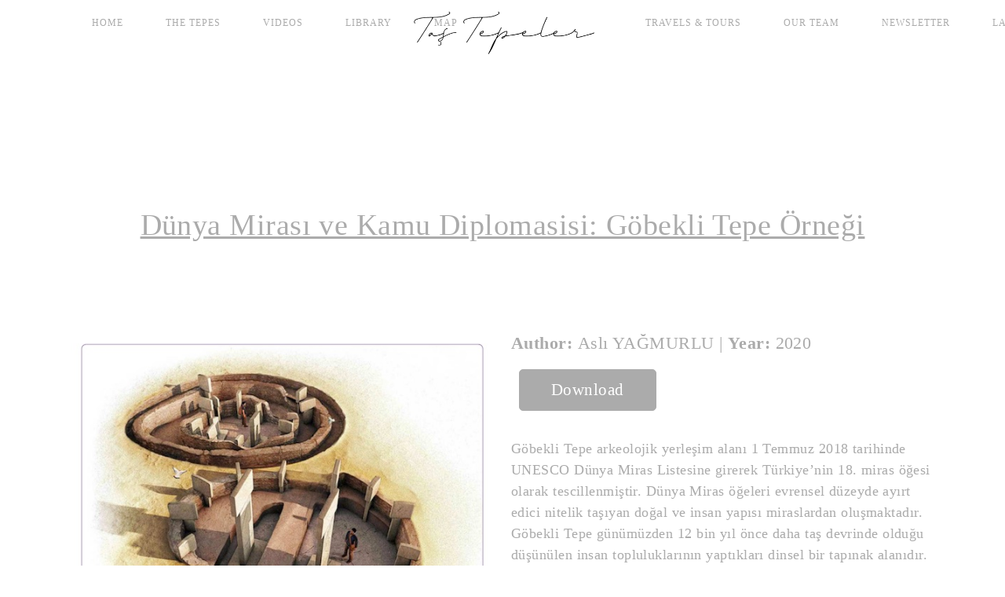

--- FILE ---
content_type: text/html; charset=UTF-8
request_url: https://www.tastepelerreisen.com/documents/dunya-mirasi-ve-kamu-diplomasisi-gobekli-tepe-ornegi/
body_size: 25743
content:
<!DOCTYPE html>
<html lang="en-GB">
<head>
    
        <meta charset="UTF-8"/>
        <meta name="format-detection" content="telephone=no">
        <link rel="profile" href="https://gmpg.org/xfn/11"/>
        
                <meta name="viewport" content="width=device-width,initial-scale=1,user-scalable=no">
        <title>Dünya Mirası ve Kamu Diplomasisi: Göbekli Tepe Örneği &#8211; Tastepelerreisen</title>
<script type="application/javascript">var eltdfAjaxUrl = "https://www.tastepelerreisen.com/wp-admin/admin-ajax.php"</script><meta name='robots' content='max-image-preview:large' />
	<style>img:is([sizes="auto" i], [sizes^="auto," i]) { contain-intrinsic-size: 3000px 1500px }</style>
	<link rel='dns-prefetch' href='//js.stripe.com' />
<link rel='dns-prefetch' href='//stats.wp.com' />
<link rel='dns-prefetch' href='//fonts.googleapis.com' />
<link rel='preconnect' href='//c0.wp.com' />
<link rel="alternate" type="application/rss+xml" title="Tastepelerreisen &raquo; Feed" href="https://www.tastepelerreisen.com/feed/" />
<link rel="alternate" type="application/rss+xml" title="Tastepelerreisen &raquo; Comments Feed" href="https://www.tastepelerreisen.com/comments/feed/" />
<script type="text/javascript">
/* <![CDATA[ */
window._wpemojiSettings = {"baseUrl":"https:\/\/s.w.org\/images\/core\/emoji\/16.0.1\/72x72\/","ext":".png","svgUrl":"https:\/\/s.w.org\/images\/core\/emoji\/16.0.1\/svg\/","svgExt":".svg","source":{"concatemoji":"https:\/\/www.tastepelerreisen.com\/wp-includes\/js\/wp-emoji-release.min.js?ver=6.8.3"}};
/*! This file is auto-generated */
!function(s,n){var o,i,e;function c(e){try{var t={supportTests:e,timestamp:(new Date).valueOf()};sessionStorage.setItem(o,JSON.stringify(t))}catch(e){}}function p(e,t,n){e.clearRect(0,0,e.canvas.width,e.canvas.height),e.fillText(t,0,0);var t=new Uint32Array(e.getImageData(0,0,e.canvas.width,e.canvas.height).data),a=(e.clearRect(0,0,e.canvas.width,e.canvas.height),e.fillText(n,0,0),new Uint32Array(e.getImageData(0,0,e.canvas.width,e.canvas.height).data));return t.every(function(e,t){return e===a[t]})}function u(e,t){e.clearRect(0,0,e.canvas.width,e.canvas.height),e.fillText(t,0,0);for(var n=e.getImageData(16,16,1,1),a=0;a<n.data.length;a++)if(0!==n.data[a])return!1;return!0}function f(e,t,n,a){switch(t){case"flag":return n(e,"\ud83c\udff3\ufe0f\u200d\u26a7\ufe0f","\ud83c\udff3\ufe0f\u200b\u26a7\ufe0f")?!1:!n(e,"\ud83c\udde8\ud83c\uddf6","\ud83c\udde8\u200b\ud83c\uddf6")&&!n(e,"\ud83c\udff4\udb40\udc67\udb40\udc62\udb40\udc65\udb40\udc6e\udb40\udc67\udb40\udc7f","\ud83c\udff4\u200b\udb40\udc67\u200b\udb40\udc62\u200b\udb40\udc65\u200b\udb40\udc6e\u200b\udb40\udc67\u200b\udb40\udc7f");case"emoji":return!a(e,"\ud83e\udedf")}return!1}function g(e,t,n,a){var r="undefined"!=typeof WorkerGlobalScope&&self instanceof WorkerGlobalScope?new OffscreenCanvas(300,150):s.createElement("canvas"),o=r.getContext("2d",{willReadFrequently:!0}),i=(o.textBaseline="top",o.font="600 32px Arial",{});return e.forEach(function(e){i[e]=t(o,e,n,a)}),i}function t(e){var t=s.createElement("script");t.src=e,t.defer=!0,s.head.appendChild(t)}"undefined"!=typeof Promise&&(o="wpEmojiSettingsSupports",i=["flag","emoji"],n.supports={everything:!0,everythingExceptFlag:!0},e=new Promise(function(e){s.addEventListener("DOMContentLoaded",e,{once:!0})}),new Promise(function(t){var n=function(){try{var e=JSON.parse(sessionStorage.getItem(o));if("object"==typeof e&&"number"==typeof e.timestamp&&(new Date).valueOf()<e.timestamp+604800&&"object"==typeof e.supportTests)return e.supportTests}catch(e){}return null}();if(!n){if("undefined"!=typeof Worker&&"undefined"!=typeof OffscreenCanvas&&"undefined"!=typeof URL&&URL.createObjectURL&&"undefined"!=typeof Blob)try{var e="postMessage("+g.toString()+"("+[JSON.stringify(i),f.toString(),p.toString(),u.toString()].join(",")+"));",a=new Blob([e],{type:"text/javascript"}),r=new Worker(URL.createObjectURL(a),{name:"wpTestEmojiSupports"});return void(r.onmessage=function(e){c(n=e.data),r.terminate(),t(n)})}catch(e){}c(n=g(i,f,p,u))}t(n)}).then(function(e){for(var t in e)n.supports[t]=e[t],n.supports.everything=n.supports.everything&&n.supports[t],"flag"!==t&&(n.supports.everythingExceptFlag=n.supports.everythingExceptFlag&&n.supports[t]);n.supports.everythingExceptFlag=n.supports.everythingExceptFlag&&!n.supports.flag,n.DOMReady=!1,n.readyCallback=function(){n.DOMReady=!0}}).then(function(){return e}).then(function(){var e;n.supports.everything||(n.readyCallback(),(e=n.source||{}).concatemoji?t(e.concatemoji):e.wpemoji&&e.twemoji&&(t(e.twemoji),t(e.wpemoji)))}))}((window,document),window._wpemojiSettings);
/* ]]> */
</script>
<link rel='stylesheet' id='vc_extensions_cqbundle_adminicon-css' href='https://www.tastepelerreisen.com/wp-content/plugins/allinoneaddons366/css/admin_icon.css?ver=6.8.3' type='text/css' media='all' />
<style id='wp-emoji-styles-inline-css' type='text/css'>

	img.wp-smiley, img.emoji {
		display: inline !important;
		border: none !important;
		box-shadow: none !important;
		height: 1em !important;
		width: 1em !important;
		margin: 0 0.07em !important;
		vertical-align: -0.1em !important;
		background: none !important;
		padding: 0 !important;
	}
</style>
<link rel='stylesheet' id='wp-block-library-css' href='https://c0.wp.com/c/6.8.3/wp-includes/css/dist/block-library/style.min.css' type='text/css' media='all' />
<style id='classic-theme-styles-inline-css' type='text/css'>
/*! This file is auto-generated */
.wp-block-button__link{color:#fff;background-color:#32373c;border-radius:9999px;box-shadow:none;text-decoration:none;padding:calc(.667em + 2px) calc(1.333em + 2px);font-size:1.125em}.wp-block-file__button{background:#32373c;color:#fff;text-decoration:none}
</style>
<link rel='stylesheet' id='mediaelement-css' href='https://c0.wp.com/c/6.8.3/wp-includes/js/mediaelement/mediaelementplayer-legacy.min.css' type='text/css' media='all' />
<link rel='stylesheet' id='wp-mediaelement-css' href='https://c0.wp.com/c/6.8.3/wp-includes/js/mediaelement/wp-mediaelement.min.css' type='text/css' media='all' />
<style id='jetpack-sharing-buttons-style-inline-css' type='text/css'>
.jetpack-sharing-buttons__services-list{display:flex;flex-direction:row;flex-wrap:wrap;gap:0;list-style-type:none;margin:5px;padding:0}.jetpack-sharing-buttons__services-list.has-small-icon-size{font-size:12px}.jetpack-sharing-buttons__services-list.has-normal-icon-size{font-size:16px}.jetpack-sharing-buttons__services-list.has-large-icon-size{font-size:24px}.jetpack-sharing-buttons__services-list.has-huge-icon-size{font-size:36px}@media print{.jetpack-sharing-buttons__services-list{display:none!important}}.editor-styles-wrapper .wp-block-jetpack-sharing-buttons{gap:0;padding-inline-start:0}ul.jetpack-sharing-buttons__services-list.has-background{padding:1.25em 2.375em}
</style>
<style id='global-styles-inline-css' type='text/css'>
:root{--wp--preset--aspect-ratio--square: 1;--wp--preset--aspect-ratio--4-3: 4/3;--wp--preset--aspect-ratio--3-4: 3/4;--wp--preset--aspect-ratio--3-2: 3/2;--wp--preset--aspect-ratio--2-3: 2/3;--wp--preset--aspect-ratio--16-9: 16/9;--wp--preset--aspect-ratio--9-16: 9/16;--wp--preset--color--black: #000000;--wp--preset--color--cyan-bluish-gray: #abb8c3;--wp--preset--color--white: #ffffff;--wp--preset--color--pale-pink: #f78da7;--wp--preset--color--vivid-red: #cf2e2e;--wp--preset--color--luminous-vivid-orange: #ff6900;--wp--preset--color--luminous-vivid-amber: #fcb900;--wp--preset--color--light-green-cyan: #7bdcb5;--wp--preset--color--vivid-green-cyan: #00d084;--wp--preset--color--pale-cyan-blue: #8ed1fc;--wp--preset--color--vivid-cyan-blue: #0693e3;--wp--preset--color--vivid-purple: #9b51e0;--wp--preset--gradient--vivid-cyan-blue-to-vivid-purple: linear-gradient(135deg,rgba(6,147,227,1) 0%,rgb(155,81,224) 100%);--wp--preset--gradient--light-green-cyan-to-vivid-green-cyan: linear-gradient(135deg,rgb(122,220,180) 0%,rgb(0,208,130) 100%);--wp--preset--gradient--luminous-vivid-amber-to-luminous-vivid-orange: linear-gradient(135deg,rgba(252,185,0,1) 0%,rgba(255,105,0,1) 100%);--wp--preset--gradient--luminous-vivid-orange-to-vivid-red: linear-gradient(135deg,rgba(255,105,0,1) 0%,rgb(207,46,46) 100%);--wp--preset--gradient--very-light-gray-to-cyan-bluish-gray: linear-gradient(135deg,rgb(238,238,238) 0%,rgb(169,184,195) 100%);--wp--preset--gradient--cool-to-warm-spectrum: linear-gradient(135deg,rgb(74,234,220) 0%,rgb(151,120,209) 20%,rgb(207,42,186) 40%,rgb(238,44,130) 60%,rgb(251,105,98) 80%,rgb(254,248,76) 100%);--wp--preset--gradient--blush-light-purple: linear-gradient(135deg,rgb(255,206,236) 0%,rgb(152,150,240) 100%);--wp--preset--gradient--blush-bordeaux: linear-gradient(135deg,rgb(254,205,165) 0%,rgb(254,45,45) 50%,rgb(107,0,62) 100%);--wp--preset--gradient--luminous-dusk: linear-gradient(135deg,rgb(255,203,112) 0%,rgb(199,81,192) 50%,rgb(65,88,208) 100%);--wp--preset--gradient--pale-ocean: linear-gradient(135deg,rgb(255,245,203) 0%,rgb(182,227,212) 50%,rgb(51,167,181) 100%);--wp--preset--gradient--electric-grass: linear-gradient(135deg,rgb(202,248,128) 0%,rgb(113,206,126) 100%);--wp--preset--gradient--midnight: linear-gradient(135deg,rgb(2,3,129) 0%,rgb(40,116,252) 100%);--wp--preset--font-size--small: 13px;--wp--preset--font-size--medium: 20px;--wp--preset--font-size--large: 36px;--wp--preset--font-size--x-large: 42px;--wp--preset--spacing--20: 0.44rem;--wp--preset--spacing--30: 0.67rem;--wp--preset--spacing--40: 1rem;--wp--preset--spacing--50: 1.5rem;--wp--preset--spacing--60: 2.25rem;--wp--preset--spacing--70: 3.38rem;--wp--preset--spacing--80: 5.06rem;--wp--preset--shadow--natural: 6px 6px 9px rgba(0, 0, 0, 0.2);--wp--preset--shadow--deep: 12px 12px 50px rgba(0, 0, 0, 0.4);--wp--preset--shadow--sharp: 6px 6px 0px rgba(0, 0, 0, 0.2);--wp--preset--shadow--outlined: 6px 6px 0px -3px rgba(255, 255, 255, 1), 6px 6px rgba(0, 0, 0, 1);--wp--preset--shadow--crisp: 6px 6px 0px rgba(0, 0, 0, 1);}:where(.is-layout-flex){gap: 0.5em;}:where(.is-layout-grid){gap: 0.5em;}body .is-layout-flex{display: flex;}.is-layout-flex{flex-wrap: wrap;align-items: center;}.is-layout-flex > :is(*, div){margin: 0;}body .is-layout-grid{display: grid;}.is-layout-grid > :is(*, div){margin: 0;}:where(.wp-block-columns.is-layout-flex){gap: 2em;}:where(.wp-block-columns.is-layout-grid){gap: 2em;}:where(.wp-block-post-template.is-layout-flex){gap: 1.25em;}:where(.wp-block-post-template.is-layout-grid){gap: 1.25em;}.has-black-color{color: var(--wp--preset--color--black) !important;}.has-cyan-bluish-gray-color{color: var(--wp--preset--color--cyan-bluish-gray) !important;}.has-white-color{color: var(--wp--preset--color--white) !important;}.has-pale-pink-color{color: var(--wp--preset--color--pale-pink) !important;}.has-vivid-red-color{color: var(--wp--preset--color--vivid-red) !important;}.has-luminous-vivid-orange-color{color: var(--wp--preset--color--luminous-vivid-orange) !important;}.has-luminous-vivid-amber-color{color: var(--wp--preset--color--luminous-vivid-amber) !important;}.has-light-green-cyan-color{color: var(--wp--preset--color--light-green-cyan) !important;}.has-vivid-green-cyan-color{color: var(--wp--preset--color--vivid-green-cyan) !important;}.has-pale-cyan-blue-color{color: var(--wp--preset--color--pale-cyan-blue) !important;}.has-vivid-cyan-blue-color{color: var(--wp--preset--color--vivid-cyan-blue) !important;}.has-vivid-purple-color{color: var(--wp--preset--color--vivid-purple) !important;}.has-black-background-color{background-color: var(--wp--preset--color--black) !important;}.has-cyan-bluish-gray-background-color{background-color: var(--wp--preset--color--cyan-bluish-gray) !important;}.has-white-background-color{background-color: var(--wp--preset--color--white) !important;}.has-pale-pink-background-color{background-color: var(--wp--preset--color--pale-pink) !important;}.has-vivid-red-background-color{background-color: var(--wp--preset--color--vivid-red) !important;}.has-luminous-vivid-orange-background-color{background-color: var(--wp--preset--color--luminous-vivid-orange) !important;}.has-luminous-vivid-amber-background-color{background-color: var(--wp--preset--color--luminous-vivid-amber) !important;}.has-light-green-cyan-background-color{background-color: var(--wp--preset--color--light-green-cyan) !important;}.has-vivid-green-cyan-background-color{background-color: var(--wp--preset--color--vivid-green-cyan) !important;}.has-pale-cyan-blue-background-color{background-color: var(--wp--preset--color--pale-cyan-blue) !important;}.has-vivid-cyan-blue-background-color{background-color: var(--wp--preset--color--vivid-cyan-blue) !important;}.has-vivid-purple-background-color{background-color: var(--wp--preset--color--vivid-purple) !important;}.has-black-border-color{border-color: var(--wp--preset--color--black) !important;}.has-cyan-bluish-gray-border-color{border-color: var(--wp--preset--color--cyan-bluish-gray) !important;}.has-white-border-color{border-color: var(--wp--preset--color--white) !important;}.has-pale-pink-border-color{border-color: var(--wp--preset--color--pale-pink) !important;}.has-vivid-red-border-color{border-color: var(--wp--preset--color--vivid-red) !important;}.has-luminous-vivid-orange-border-color{border-color: var(--wp--preset--color--luminous-vivid-orange) !important;}.has-luminous-vivid-amber-border-color{border-color: var(--wp--preset--color--luminous-vivid-amber) !important;}.has-light-green-cyan-border-color{border-color: var(--wp--preset--color--light-green-cyan) !important;}.has-vivid-green-cyan-border-color{border-color: var(--wp--preset--color--vivid-green-cyan) !important;}.has-pale-cyan-blue-border-color{border-color: var(--wp--preset--color--pale-cyan-blue) !important;}.has-vivid-cyan-blue-border-color{border-color: var(--wp--preset--color--vivid-cyan-blue) !important;}.has-vivid-purple-border-color{border-color: var(--wp--preset--color--vivid-purple) !important;}.has-vivid-cyan-blue-to-vivid-purple-gradient-background{background: var(--wp--preset--gradient--vivid-cyan-blue-to-vivid-purple) !important;}.has-light-green-cyan-to-vivid-green-cyan-gradient-background{background: var(--wp--preset--gradient--light-green-cyan-to-vivid-green-cyan) !important;}.has-luminous-vivid-amber-to-luminous-vivid-orange-gradient-background{background: var(--wp--preset--gradient--luminous-vivid-amber-to-luminous-vivid-orange) !important;}.has-luminous-vivid-orange-to-vivid-red-gradient-background{background: var(--wp--preset--gradient--luminous-vivid-orange-to-vivid-red) !important;}.has-very-light-gray-to-cyan-bluish-gray-gradient-background{background: var(--wp--preset--gradient--very-light-gray-to-cyan-bluish-gray) !important;}.has-cool-to-warm-spectrum-gradient-background{background: var(--wp--preset--gradient--cool-to-warm-spectrum) !important;}.has-blush-light-purple-gradient-background{background: var(--wp--preset--gradient--blush-light-purple) !important;}.has-blush-bordeaux-gradient-background{background: var(--wp--preset--gradient--blush-bordeaux) !important;}.has-luminous-dusk-gradient-background{background: var(--wp--preset--gradient--luminous-dusk) !important;}.has-pale-ocean-gradient-background{background: var(--wp--preset--gradient--pale-ocean) !important;}.has-electric-grass-gradient-background{background: var(--wp--preset--gradient--electric-grass) !important;}.has-midnight-gradient-background{background: var(--wp--preset--gradient--midnight) !important;}.has-small-font-size{font-size: var(--wp--preset--font-size--small) !important;}.has-medium-font-size{font-size: var(--wp--preset--font-size--medium) !important;}.has-large-font-size{font-size: var(--wp--preset--font-size--large) !important;}.has-x-large-font-size{font-size: var(--wp--preset--font-size--x-large) !important;}
:where(.wp-block-post-template.is-layout-flex){gap: 1.25em;}:where(.wp-block-post-template.is-layout-grid){gap: 1.25em;}
:where(.wp-block-columns.is-layout-flex){gap: 2em;}:where(.wp-block-columns.is-layout-grid){gap: 2em;}
:root :where(.wp-block-pullquote){font-size: 1.5em;line-height: 1.6;}
</style>
<link rel='stylesheet' id='contact-form-7-css' href='https://www.tastepelerreisen.com/wp-content/plugins/contact-form-7/includes/css/styles.css?ver=6.0.6' type='text/css' media='all' />
<link rel='stylesheet' id='nbcpf-intlTelInput-style-css' href='https://www.tastepelerreisen.com/wp-content/plugins/country-phone-field-contact-form-7/assets/css/intlTelInput.min.css?ver=6.8.3' type='text/css' media='all' />
<link rel='stylesheet' id='nbcpf-countryFlag-style-css' href='https://www.tastepelerreisen.com/wp-content/plugins/country-phone-field-contact-form-7/assets/css/countrySelect.min.css?ver=6.8.3' type='text/css' media='all' />
<link rel='stylesheet' id='yatra-downloads-style-css' href='https://www.tastepelerreisen.com/wp-content/plugins/yatra-downloads/assets/css/yatra-downloads.css?ver=1.0.0' type='text/css' media='all' />
<link rel='stylesheet' id='yatra-font-awesome-css' href='https://www.tastepelerreisen.com/wp-content/plugins/yatra/assets/lib/font-awesome/css/fontawesome.min.css?ver=6.2.0' type='text/css' media='all' />
<link rel='stylesheet' id='lightbox-css' href='https://www.tastepelerreisen.com/wp-content/plugins/yatra/assets/lib/lightbox2/css/lightbox.css?ver=2.11.0' type='text/css' media='all' />
<link rel='stylesheet' id='yatra-jquery-ui-css' href='https://www.tastepelerreisen.com/wp-content/plugins/yatra/assets/lib/jquery-ui/jquery-ui.css?ver=1.12.1' type='text/css' media='all' />
<link rel='stylesheet' id='yatra-mini-cart-css' href='https://www.tastepelerreisen.com/wp-content/plugins/yatra/assets/css/yatra-mini-cart.css?ver=2.2.10' type='text/css' media='all' />
<link rel='stylesheet' id='yatra-style-css' href='https://www.tastepelerreisen.com/wp-content/plugins/yatra/assets/css/yatra.css?ver=2.2.10' type='text/css' media='all' />
<link rel='stylesheet' id='yatra-select2css-css' href='https://www.tastepelerreisen.com/wp-content/plugins/yatra/assets/lib/select2/css/select2.min.css?ver=2.2.10' type='text/css' media='all' />
<link rel='stylesheet' id='vino-elated-default-style-css' href='https://www.tastepelerreisen.com/wp-content/themes/vino/style.css?ver=6.8.3' type='text/css' media='all' />
<link rel='stylesheet' id='vino-elated-modules-css' href='https://www.tastepelerreisen.com/wp-content/themes/vino/assets/css/modules.min.css?ver=6.8.3' type='text/css' media='all' />
<style id='vino-elated-modules-inline-css' type='text/css'>
/* Chrome Fix */
.eltdf-vertical-align-containers .eltdf-position-center:before,
.eltdf-vertical-align-containers .eltdf-position-left:before,
.eltdf-vertical-align-containers .eltdf-position-right:before  {
    margin-right: 0;
}

body:not(.page-template-coming-soon-page) .eltdf-smooth-transition-loader { display: none !important;}
.page-template-coming-soon-page .eltdf-smooth-transition-loader .eltdf-vino-spinner {top: -47px; left: -1px;}


.page-id-14650 .coupon {
    display: none !important;
}
.page-id-14650 .yatra-shortcode-wrapper {
    margin-bottom: 100px !important;
}
.page-id-14650 .yatra-proceed-to-checkout-wrap a {
    border: 1px solid;
    padding: 7px 10px;
    margin-top: 10px !important;
    display: inline-block;
    border-radius: 5px;
}
.page-id-14649 .yatra-col-md-6 {
    flex-basis: 48% !important;
    max-width: 48% !important;
}
.page-id-14649 input#yatra_order_submit_button {
    padding: 7px 10px;
    font-size: 20px;
    border-radius: 5px;
}
.page-id-14707 .yatra-col-md-4 {
    max-width: 31% !important;
    flex-basis: 31%;
}
.single-tour section.yatra-content-area.yatra-single-tour {
    margin-top: 10px;
}

.single-tour .yatra-col-md-8 {
    flex-basis: 63%;
}
.single-tour select.yatra-availability-select-year-month {
    width: 95%;
}

.single-tour .yatra-calendar-date-listing ul.yatra-calendar-listing li {
    width: 23%;
}
.single-tour .yatra-tour-additional-info {
    display: none;
}
.single-tour  .tour-info-pricing-content {
    display: none;
}
.single-tour  .yatra-traveller-price  {
    display: none;
}
.page-id-14185 .wpforms-layout-column.wpforms-layout-column-50 {
    width: 47% !important;
}

.page-id-14185 .wpforms-layout-column.wpforms-layout-column-33 {
    width: 30% !important;
}

.page-id-14185 .wpforms-list-3-columns ul li {
    width: 22% !important;
}



.postid-14748  .wpforms-layout-column.wpforms-layout-column-50 {
    width: 47% !important;
}

.postid-14748  .wpforms-layout-column.wpforms-layout-column-33 {
    width: 30% !important;
}

.postid-14748 .wpforms-list-3-columns ul li {
    width: 22% !important;
}
.postid-14748 .yatra-single-tour-sidebar.yatra-col-md-4.yatra-col-xs-12 {
    display: none;
}

.postid-14748 header.yatra-tour-header {
    display: none;
}

.postid-14748 .yatra-tour-content.entry-tabs {
    display: none;
}

.postid-14748 .yatra-col-md-8 {
    flex-basis: 100%;
    max-width: 100%;
}
.postid-14748 figure.tour-thumbnail {
    display: none;
}
.post-type-archive-tour .yatra-col-sm-9, .tax-destination .yatra-col-sm-9 {
    flex-basis: 72%;
}
.page-id-14707 span.yatra-cat-links.destination-links a {
    pointer-events: none;
}


@media all and (max-width:768px){
.page-id-14707 .yatra-tour-list-item {
    max-width: 100% !important;
    flex-basis: 100% !important;
}
}
</style>
<link rel='stylesheet' id='vino-elated-handle-child-style-css' href='https://www.tastepelerreisen.com/wp-content/themes/vino-child/style.css?ver=6.8.3' type='text/css' media='all' />
<link rel='stylesheet' id='eltdf-font_awesome-css' href='https://www.tastepelerreisen.com/wp-content/themes/vino/assets/css/font-awesome/css/font-awesome.min.css?ver=6.8.3' type='text/css' media='all' />
<link rel='stylesheet' id='eltdf-font_elegant-css' href='https://www.tastepelerreisen.com/wp-content/themes/vino/assets/css/elegant-icons/style.min.css?ver=6.8.3' type='text/css' media='all' />
<link rel='stylesheet' id='eltdf-ion_icons-css' href='https://www.tastepelerreisen.com/wp-content/themes/vino/assets/css/ion-icons/css/ionicons.min.css?ver=6.8.3' type='text/css' media='all' />
<link rel='stylesheet' id='eltdf-linea_icons-css' href='https://www.tastepelerreisen.com/wp-content/themes/vino/assets/css/linea-icons/style.css?ver=6.8.3' type='text/css' media='all' />
<link rel='stylesheet' id='eltdf-linear_icons-css' href='https://www.tastepelerreisen.com/wp-content/themes/vino/assets/css/linear-icons/style.css?ver=6.8.3' type='text/css' media='all' />
<link rel='stylesheet' id='eltdf-dripicons-css' href='https://www.tastepelerreisen.com/wp-content/themes/vino/assets/css/dripicons/dripicons.css?ver=6.8.3' type='text/css' media='all' />
<link rel='stylesheet' id='vino-elated-modules-responsive-css' href='https://www.tastepelerreisen.com/wp-content/themes/vino/assets/css/modules-responsive.min.css?ver=6.8.3' type='text/css' media='all' />
<link rel='stylesheet' id='vino-elated-style-dynamic-responsive-css' href='https://www.tastepelerreisen.com/wp-content/themes/vino/assets/css/style_dynamic_responsive.css?ver=1698214246' type='text/css' media='all' />
<link rel='stylesheet' id='vino-elated-style-dynamic-css' href='https://www.tastepelerreisen.com/wp-content/themes/vino/assets/css/style_dynamic.css?ver=1698214246' type='text/css' media='all' />
<link rel='stylesheet' id='js_composer_front-css' href='https://www.tastepelerreisen.com/wp-content/plugins/js_composer/assets/css/js_composer.min.css?ver=7.1' type='text/css' media='all' />
<link rel='stylesheet' id='vino-elated-google-fonts-css' href='https://fonts.googleapis.com/css?family=Catamaran%3A100%2C100italic%2C200%2C200italic%2C300%2C300italic%2C400%2C400italic%2C500%2C500italic%2C600%2C600italic%2C700%2C700italic%2C800%2C800italic%2C900%2C900italic%7CCinzel%3A100%2C100italic%2C200%2C200italic%2C300%2C300italic%2C400%2C400italic%2C500%2C500italic%2C600%2C600italic%2C700%2C700italic%2C800%2C800italic%2C900%2C900italic%7COld+Standard+TT%3A100%2C100italic%2C200%2C200italic%2C300%2C300italic%2C400%2C400italic%2C500%2C500italic%2C600%2C600italic%2C700%2C700italic%2C800%2C800italic%2C900%2C900italic%7CCatamaran%3A100%2C100italic%2C200%2C200italic%2C300%2C300italic%2C400%2C400italic%2C500%2C500italic%2C600%2C600italic%2C700%2C700italic%2C800%2C800italic%2C900%2C900italic%7CUbuntu%3A100%2C100italic%2C200%2C200italic%2C300%2C300italic%2C400%2C400italic%2C500%2C500italic%2C600%2C600italic%2C700%2C700italic%2C800%2C800italic%2C900%2C900italic%7COld+Standard+TT%3A100%2C100italic%2C200%2C200italic%2C300%2C300italic%2C400%2C400italic%2C500%2C500italic%2C600%2C600italic%2C700%2C700italic%2C800%2C800italic%2C900%2C900italic&#038;subset=latin%2Clatin-ext%2Ccyrillic%2Ccyrillic-ext%2Cgreek%2Cgreek-ext%2Cvietnamese&#038;ver=1.0.0' type='text/css' media='all' />
<link rel='stylesheet' id='select2-css' href='https://www.tastepelerreisen.com/wp-content/themes/vino/framework/admin/assets/css/select2.min.css?ver=6.8.3' type='text/css' media='all' />
<link rel='stylesheet' id='vino-core-dashboard-style-css' href='https://www.tastepelerreisen.com/wp-content/plugins/eltdf-core/core-dashboard/assets/css/core-dashboard.min.css?ver=6.8.3' type='text/css' media='all' />
<link rel='stylesheet' id='elementor-frontend-css' href='https://www.tastepelerreisen.com/wp-content/plugins/elementor/assets/css/frontend.min.css?ver=3.29.2' type='text/css' media='all' />
<link rel='stylesheet' id='widget-image-css' href='https://www.tastepelerreisen.com/wp-content/plugins/elementor/assets/css/widget-image.min.css?ver=3.29.2' type='text/css' media='all' />
<link rel='stylesheet' id='widget-heading-css' href='https://www.tastepelerreisen.com/wp-content/plugins/elementor/assets/css/widget-heading.min.css?ver=3.29.2' type='text/css' media='all' />
<link rel='stylesheet' id='widget-form-css' href='https://www.tastepelerreisen.com/wp-content/plugins/elementor-pro/assets/css/widget-form.min.css?ver=3.29.2' type='text/css' media='all' />
<link rel='stylesheet' id='e-popup-css' href='https://www.tastepelerreisen.com/wp-content/plugins/elementor-pro/assets/css/conditionals/popup.min.css?ver=3.29.2' type='text/css' media='all' />
<link rel='stylesheet' id='elementor-post-10899-css' href='https://www.tastepelerreisen.com/wp-content/uploads/elementor/css/post-10899.css?ver=1750415489' type='text/css' media='all' />
<link rel='stylesheet' id='font-awesome-5-all-css' href='https://www.tastepelerreisen.com/wp-content/plugins/elementor/assets/lib/font-awesome/css/all.min.css?ver=3.29.2' type='text/css' media='all' />
<link rel='stylesheet' id='font-awesome-4-shim-css' href='https://www.tastepelerreisen.com/wp-content/plugins/elementor/assets/lib/font-awesome/css/v4-shims.min.css?ver=3.29.2' type='text/css' media='all' />
<link rel='stylesheet' id='elementor-post-16615-css' href='https://www.tastepelerreisen.com/wp-content/uploads/elementor/css/post-16615.css?ver=1750415641' type='text/css' media='all' />
<link rel='stylesheet' id='elementor-post-16288-css' href='https://www.tastepelerreisen.com/wp-content/uploads/elementor/css/post-16288.css?ver=1750415641' type='text/css' media='all' />
<link rel='stylesheet' id='yatra-services-css-css' href='https://www.tastepelerreisen.com/wp-content/plugins/yatra-services/assets/css/yatra-services.css?ver=1.0.3' type='text/css' media='all' />
<style id='posts-table-pro-head-inline-css' type='text/css'>
.posts-data-table { visibility: hidden; }
</style>
<link rel='stylesheet' id='bsf-Defaults-css' href='https://www.tastepelerreisen.com/wp-content/uploads/smile_fonts/Defaults/Defaults.css?ver=3.19.19' type='text/css' media='all' />
<link rel='stylesheet' id='eael-general-css' href='https://www.tastepelerreisen.com/wp-content/plugins/essential-addons-for-elementor-lite/assets/front-end/css/view/general.min.css?ver=6.1.18' type='text/css' media='all' />
<link rel='stylesheet' id='elementor-gf-local-roboto-css' href='https://www.tastepelerreisen.com/wp-content/uploads/elementor/google-fonts/css/roboto.css?ver=1749988196' type='text/css' media='all' />
<link rel='stylesheet' id='elementor-gf-local-robotoslab-css' href='https://www.tastepelerreisen.com/wp-content/uploads/elementor/google-fonts/css/robotoslab.css?ver=1749988200' type='text/css' media='all' />
<script type="text/javascript" src="https://c0.wp.com/c/6.8.3/wp-includes/js/jquery/jquery.min.js" id="jquery-core-js"></script>
<script type="text/javascript" src="https://c0.wp.com/c/6.8.3/wp-includes/js/jquery/jquery-migrate.min.js" id="jquery-migrate-js"></script>
<script type="text/javascript" src="https://www.tastepelerreisen.com/wp-content/plugins/yatra-downloads/assets/js/yatra-downloads.js?ver=1.0.0" id="yatra-downloads-script-js"></script>
<script type="text/javascript" src="https://www.tastepelerreisen.com/wp-content/plugins/yatra/assets/lib/select2/js/select2.min.js?ver=2.2.10" id="yatra-select2js-js"></script>
<script type="text/javascript" src="https://www.tastepelerreisen.com/wp-content/plugins/yatra/assets/lib/lightbox2/js/lightbox.js?ver=2.11.0" id="lightbox-script-js"></script>
<script type="text/javascript" src="https://www.tastepelerreisen.com/wp-content/plugins/yatra/assets/lib/moment/js/moment.min.js?ver=2.2.10" id="yatra-moment-js"></script>
<script type="text/javascript" src="https://www.tastepelerreisen.com/wp-content/plugins/yatra/assets/lib/popperjs/popper.js?ver=2.2.10" id="yatra-popper-js"></script>
<script type="text/javascript" src="https://www.tastepelerreisen.com/wp-content/plugins/yatra/assets/lib/tippyjs/tippy.js?ver=2.2.10" id="yatra-tippy-js"></script>
<script type="text/javascript" id="yatra-script-js-extra">
/* <![CDATA[ */
var yatra_params = {"ajax_url":"https:\/\/www.tastepelerreisen.com\/wp-admin\/admin-ajax.php","booking_params":{"booking_action":"yatra_tour_add_to_cart","booking_nonce":"6c662e853c"},"single_tour":{"enabled_dates":[],"all_available_date_data":[],"availability_action":"yatra_tour_frontend_availability","availability_nonce":"e6a13a376c","availability_month_action":"yatra_tour_frontend_availability_month","availability_month_nonce":"63c99f720e"},"pagination":{"pagination_nonce":"aad7a91374","pagination_action":"yatra_parts_pagination"},"currency_symbol":"\u20ac","decimals":"2","decimal_separator":".","thousand_separator":",","currency_position":"left","show_enquiry_form":"yes","filter_options":{"price_range_min":0,"price_range_max":3200,"price_range_min_value":0,"price_range_max_value":3200,"days_range_min":0,"days_range_max":10,"days_range_min_value":0,"days_range_max_value":10,"days":"Days","current_url":"https:\/\/www.tastepelerreisen.com\/tour\/?page&documents=dunya-mirasi-ve-kamu-diplomasisi-gobekli-tepe-ornegi&post_type=documents&name=dunya-mirasi-ve-kamu-diplomasisi-gobekli-tepe-ornegi"}};
/* ]]> */
</script>
<script type="text/javascript" src="https://www.tastepelerreisen.com/wp-content/plugins/yatra/assets/js/yatra.js?ver=2.2.10" id="yatra-script-js"></script>
<script type="text/javascript" src="https://www.tastepelerreisen.com/wp-content/plugins/elementor/assets/lib/font-awesome/js/v4-shims.min.js?ver=3.29.2" id="font-awesome-4-shim-js"></script>
<script type="text/javascript" src="https://js.stripe.com/v3/?ver=6.8.3" id="yatra-stripe-js"></script>
<script></script><link rel="https://api.w.org/" href="https://www.tastepelerreisen.com/wp-json/" /><link rel="alternate" title="JSON" type="application/json" href="https://www.tastepelerreisen.com/wp-json/wp/v2/documents/15274" /><link rel="EditURI" type="application/rsd+xml" title="RSD" href="https://www.tastepelerreisen.com/xmlrpc.php?rsd" />
<meta name="generator" content="WordPress 6.8.3" />
<link rel="canonical" href="https://www.tastepelerreisen.com/documents/dunya-mirasi-ve-kamu-diplomasisi-gobekli-tepe-ornegi/" />
<link rel='shortlink' href='https://www.tastepelerreisen.com/?p=15274' />
<link rel="alternate" title="oEmbed (JSON)" type="application/json+oembed" href="https://www.tastepelerreisen.com/wp-json/oembed/1.0/embed?url=https%3A%2F%2Fwww.tastepelerreisen.com%2Fdocuments%2Fdunya-mirasi-ve-kamu-diplomasisi-gobekli-tepe-ornegi%2F" />
<link rel="alternate" title="oEmbed (XML)" type="text/xml+oembed" href="https://www.tastepelerreisen.com/wp-json/oembed/1.0/embed?url=https%3A%2F%2Fwww.tastepelerreisen.com%2Fdocuments%2Fdunya-mirasi-ve-kamu-diplomasisi-gobekli-tepe-ornegi%2F&#038;format=xml" />
<style type="text/css">
			.aiovg-player {
				display: block;
				position: relative;
				padding-bottom: 56.25%;
				width: 100%;
				height: 0;	
				overflow: hidden;
			}
			
			.aiovg-player iframe,
			.aiovg-player .video-js,
			.aiovg-player .plyr {
				--plyr-color-main: #00b2ff;
				position: absolute;
				inset: 0;	
				margin: 0;
				padding: 0;
				width: 100%;
				height: 100%;
			}
		</style>
            <style type="text/css" class="yatra-dynamic-css">

                :root{--yatra_primary_color:#b1af6a;--yatra_primary_color_opacity:rgba(177,175,106,0.06)}
            </style>

            	<style>img#wpstats{display:none}</style>
		<meta name="generator" content="Elementor 3.29.2; features: e_font_icon_svg, additional_custom_breakpoints, e_local_google_fonts; settings: css_print_method-external, google_font-enabled, font_display-swap">
<script>
jQuery( document ).ready(function() {
var get1 =	jQuery('.yatraval1 .availabledates:first-child').text();
var get2 =	jQuery('.yatraval1 .availabledates:last-child').text();
var totalget = get1+' - '+get2;
jQuery('.yatra-calendar-listing li:first-child span').text(totalget);
if(localStorage.getItem('popState') !== 'shown'){
setTimeout(function () {
jQuery('.Cnewsletter a').trigger( 'click' );
localStorage.setItem('popState','shown');
         }, 20000);
}
});
</script>
			<style>
				.e-con.e-parent:nth-of-type(n+4):not(.e-lazyloaded):not(.e-no-lazyload),
				.e-con.e-parent:nth-of-type(n+4):not(.e-lazyloaded):not(.e-no-lazyload) * {
					background-image: none !important;
				}
				@media screen and (max-height: 1024px) {
					.e-con.e-parent:nth-of-type(n+3):not(.e-lazyloaded):not(.e-no-lazyload),
					.e-con.e-parent:nth-of-type(n+3):not(.e-lazyloaded):not(.e-no-lazyload) * {
						background-image: none !important;
					}
				}
				@media screen and (max-height: 640px) {
					.e-con.e-parent:nth-of-type(n+2):not(.e-lazyloaded):not(.e-no-lazyload),
					.e-con.e-parent:nth-of-type(n+2):not(.e-lazyloaded):not(.e-no-lazyload) * {
						background-image: none !important;
					}
				}
			</style>
			<meta name="generator" content="Powered by WPBakery Page Builder - drag and drop page builder for WordPress."/>
<meta name="generator" content="Powered by Slider Revolution 6.6.8 - responsive, Mobile-Friendly Slider Plugin for WordPress with comfortable drag and drop interface." />
<link rel="icon" href="https://www.tastepelerreisen.com/wp-content/uploads/2023/01/cropped-Tas_Logo-32x32.png" sizes="32x32" />
<link rel="icon" href="https://www.tastepelerreisen.com/wp-content/uploads/2023/01/cropped-Tas_Logo-192x192.png" sizes="192x192" />
<link rel="apple-touch-icon" href="https://www.tastepelerreisen.com/wp-content/uploads/2023/01/cropped-Tas_Logo-180x180.png" />
<meta name="msapplication-TileImage" content="https://www.tastepelerreisen.com/wp-content/uploads/2023/01/cropped-Tas_Logo-270x270.png" />
<script>function setREVStartSize(e){
			//window.requestAnimationFrame(function() {
				window.RSIW = window.RSIW===undefined ? window.innerWidth : window.RSIW;
				window.RSIH = window.RSIH===undefined ? window.innerHeight : window.RSIH;
				try {
					var pw = document.getElementById(e.c).parentNode.offsetWidth,
						newh;
					pw = pw===0 || isNaN(pw) || (e.l=="fullwidth" || e.layout=="fullwidth") ? window.RSIW : pw;
					e.tabw = e.tabw===undefined ? 0 : parseInt(e.tabw);
					e.thumbw = e.thumbw===undefined ? 0 : parseInt(e.thumbw);
					e.tabh = e.tabh===undefined ? 0 : parseInt(e.tabh);
					e.thumbh = e.thumbh===undefined ? 0 : parseInt(e.thumbh);
					e.tabhide = e.tabhide===undefined ? 0 : parseInt(e.tabhide);
					e.thumbhide = e.thumbhide===undefined ? 0 : parseInt(e.thumbhide);
					e.mh = e.mh===undefined || e.mh=="" || e.mh==="auto" ? 0 : parseInt(e.mh,0);
					if(e.layout==="fullscreen" || e.l==="fullscreen")
						newh = Math.max(e.mh,window.RSIH);
					else{
						e.gw = Array.isArray(e.gw) ? e.gw : [e.gw];
						for (var i in e.rl) if (e.gw[i]===undefined || e.gw[i]===0) e.gw[i] = e.gw[i-1];
						e.gh = e.el===undefined || e.el==="" || (Array.isArray(e.el) && e.el.length==0)? e.gh : e.el;
						e.gh = Array.isArray(e.gh) ? e.gh : [e.gh];
						for (var i in e.rl) if (e.gh[i]===undefined || e.gh[i]===0) e.gh[i] = e.gh[i-1];
											
						var nl = new Array(e.rl.length),
							ix = 0,
							sl;
						e.tabw = e.tabhide>=pw ? 0 : e.tabw;
						e.thumbw = e.thumbhide>=pw ? 0 : e.thumbw;
						e.tabh = e.tabhide>=pw ? 0 : e.tabh;
						e.thumbh = e.thumbhide>=pw ? 0 : e.thumbh;
						for (var i in e.rl) nl[i] = e.rl[i]<window.RSIW ? 0 : e.rl[i];
						sl = nl[0];
						for (var i in nl) if (sl>nl[i] && nl[i]>0) { sl = nl[i]; ix=i;}
						var m = pw>(e.gw[ix]+e.tabw+e.thumbw) ? 1 : (pw-(e.tabw+e.thumbw)) / (e.gw[ix]);
						newh =  (e.gh[ix] * m) + (e.tabh + e.thumbh);
					}
					var el = document.getElementById(e.c);
					if (el!==null && el) el.style.height = newh+"px";
					el = document.getElementById(e.c+"_wrapper");
					if (el!==null && el) {
						el.style.height = newh+"px";
						el.style.display = "block";
					}
				} catch(e){
					console.log("Failure at Presize of Slider:" + e)
				}
			//});
		  };</script>
		<style type="text/css" id="wp-custom-css">
			.elementor-form .elementor-message {
    color: #008a20;
    font-weight: bold;
}
.sliderfullfull .eltdf-container-inner {max-width: 100% !important;
	width: 100% !important;}
.vision-inner p{clear: both;}
.videorow .video{width: calc((50% - 20px));margin: 10px;float:left;}
.videorow p.video {
    margin-left: auto;
    margin-right: auto;
    float: none;
}
.singleupcoming h4{
    font-size: 15px;
    margin-top: 0px;
	font-weight:bold;color:#000000;
}
.single-tour .yatra-booking-calendar-indicator{
    border-top: 1px solid #ddd;
    padding-top: 15px;
}
.single-tour .yatra-booking-calendar-indicator ul{
    display: none;
}
.single-tour .yatra-calendar-listing li, .yatraval1{display:none;}
.single-tour .yatra-calendar-listing li:first-child{display:block;}
.single-tour .yatra-calendar-date-listing ul.yatra-calendar-listing li {
    width: 100%;
}
.yatra-calendar-date-listing ul.yatra-calendar-listing li span {border: 0px solid #ddd;text-align:left;font-weight:bold;}
.yatra-calendar-date-listing ul.yatra-calendar-listing li span.yatra-availability-booking:after {
    background: transparent;
}
.yatra-calendar-date-listing ul.yatra-calendar-listing li span.active {
    background: transparent;
}
.yatra-calendar-wrap-container h2{
    font-size: 18px;
    letter-spacing: 1px;
    text-transform: none;
    color: #000;margin-top: 0px;margin-bottom: 0px;
}
.singleupcoming{
     margin-bottom: 8px;
}
table.yatra-checkout-review-tour-book-table tbody td {
    padding-left: 10px;padding-right: 10px;
}
.singleupcoming li a {
    font-weight: bold;
    color: #000000;
}
.yatra-calendar-wrap-container .singleupcoming h2{font-size: 18px;
    letter-spacing: 1px;
    text-transform: none;
    color: #000;
    margin-top: 5px;
    margin-bottom: 10px;
}
.single-tour .yatra-availability-select-year-month{display:none;}
#boxer .boxer-position {
    float: right;color:#000000;display:none;
}
#boxer .boxer-caption.gallery{
    padding: 15px 10px 5px 0px;
    margin-bottom: 0px;  
}

#boxer .boxer-caption.gallery p {
    padding-left: 5px;font-weight:bold;color:#000000;
}
.eltdf-title {
    display: none;
    width: 100%;
    height: 184px;
    text-align: left;
    position: relative;
    z-index: 101;
    background-color: #fafafa;
    background-position: center 0;
    background-repeat: no-repeat;
}
.document-library-pro-button.button.btn {
  padding-top: 7px !important;
  padding-bottom: 5px !important;
}

.document-library-pro-button {
  text-decoration: none;
  border: 1px solid rgb(177, 175, 106);

}
.col-link.sorting_disabled {
  padding-left: 38px;
}

table td {
    padding: 10px 35px;
    text-align: left;
	  font-size:16px;
	  font-weight:400;
}

img.alignnone.size-medium.wp-image-11174.jetpack-lazy-image.jetpack-lazy-image--handled{
				    margin-top: -37px;

	
}

img.alignnone.size-medium.wp-image-11140.jetpack-lazy-image.jetpack-lazy-image--handled{
	
			    margin-top: -37px;

}

img.alignnone.size-medium.wp-image-11127.jetpack-lazy-image.jetpack-lazy-image--handled
{
			    margin-top: -37px;

	
}
img.alignnone.size-medium.wp-image-11124.jetpack-lazy-image.jetpack-lazy-image--handled
{
	
		    margin-top: -37px;

}
img.alignnone.size-medium.wp-image-11120.jetpack-lazy-image.jetpack-lazy-image--handled
{
	
		    margin-top: -55px;

}
img.alignnone.size-medium.wp-image-11165.jetpack-lazy-image.jetpack-lazy-image--handled
{
	
	    margin-top: -37px;

}

img.alignnone.size-medium.wp-image-11060.jetpack-lazy-image.jetpack-lazy-image--handled{
	
	    margin-top: -37px;

	
}


img.alignnone.size-medium.wp-image-11116.jetpack-lazy-image.jetpack-lazy-image--handled

{
	    margin-top: -37px;

}

img.alignnone.size-medium.wp-image-11091.jetpack-lazy-image.jetpack-lazy-image--handled
{
	
	    margin-top: -37px;

}
img.alignnone.size-medium.wp-image-11093.jetpack-lazy-image.jetpack-lazy-image--handled
{
	
	    margin-top: -37px;

}

img.wp-image-11113.alignnone.jetpack-lazy-image.jetpack-lazy-image--handled {
    margin-top: -37px;
}

html,body{
	overflow-x:hidden;
	width:100%;
}

/** Start Block Kit CSS: 72-3-34d2cc762876498c8f6be5405a48e6e2 **/

.envato-block__preview{overflow: visible;}

/*Kit 69 Custom Styling for buttons */
.envato-kit-69-slide-btn .elementor-button,
.envato-kit-69-cta-btn .elementor-button,
.envato-kit-69-flip-btn .elementor-button{
	border-left: 0px !important;
	border-bottom: 0px !important;
	border-right: 0px !important;
	padding: 15px 0 0 !important;
}
.envato-kit-69-slide-btn .elementor-slide-button:hover,
.envato-kit-69-cta-btn .elementor-button:hover,
.envato-kit-69-flip-btn .elementor-button:hover{
	margin-bottom: 20px;
}
.envato-kit-69-menu .elementor-nav-menu--main a:hover{
	margin-top: -7px;
	padding-top: 4px;
	border-bottom: 1px solid #FFF;
}
/* Fix menu dropdown width */
.envato-kit-69-menu .elementor-nav-menu--dropdown{
	width: 100% !important;
}

/** End Block Kit CSS: 72-3-34d2cc762876498c8f6be5405a48e6e2 **/
#menu-divided-menu-left{
	display:none !important;
}
#menu-divided-menu-right{
	display:none !important;
}
.eltdf-main-menu>ul{
	width:1000px !important;
}
#menu-divided-menu-left-german{
	display:none !important;
}
#menu-divided-menu-right-german{
	display:none !important;
}
.eltdf-main-menu>ul{
	width:1000px !important;
}

.yatra-tour-list-wrap .yatra-item-inner .yatra-tour-price{
display:none;
}

.single-tour h1.yatra-tour-title {
    font-size: 32px !important;
	font-weight: bold !important;
	text-transform: none !important;

}

.cq-dagallery-container img {
    width: 230px !important;
    height: 230px;
    border-radius: 250px;
}
.cq-dagallery-container li{
	margin: 22px !important;
}
.cq-dagallery-container li:hover img {
    scale: 1.3;
    border-radius: 500px;
    transition: 1s scale;
}

.cq-dagallery-container li {
    border-radius: 250px !important;
}

.tour_text {
    font-size: 16px;
  /*  font-family: "Catamaran", Sans-serif !important;*/
	font-family: optima !important;
    margin-bottom: 25px !important;
    padding-right: 10px;
    font-weight: 400;
    line-height: 27px;
    color: #000000;
}
.legaltext {
    font-size: 14px;
}

.tour_heading {
    /*font-family: 'Cinzel' !important;*/
	font-family: optima !important;
    font-size: 23px !important;
    margin-bottom: 23px;
    color: #737272;
    font-weight: 600 !important;
}

H1, H2, H3, H4, H5, H6, div, Span, strong, p, a, button, input, textarea {
   
  /*  font-family: "Catamaran", Sans-serif !important;*/
	font-family: optima !important;
}
ul.cq-dagallery li .normal{
	    line-height: 0 !important;
}
.eltdf-sticky-header.divi.header-appear .eltdf-position-left-inner {
    margin-top: -17%;
}

ul#menu-divided-menu-left-1 {
    width: 525px !important;
}

.eltdf-sticky-header.divi.header-appear .eltdf-position-right-inner {
    margin-top: -17%;
}

ul#menu-divided-menu-right-1 {
    width: 590px !important;
}

.footer_contactform_new label{
	display: block;
    font-weight: 700;
    font-size: 16px;
    float: none;
    line-height: 1.3;
    margin: 0 0 4px 0;
    padding: 0;
    word-break: break-word;
    word-wrap: break-word;
}
.footer_contactform_new label span{
	color: #ff0000;
    font-weight: 400;
}
.footer_contactform_new .footer_contactform_new_field{
	padding-top:10px;
	padding-bottom:10px;
}
.footer_contactform_new  br{
	
	display:none;
}
.footer_contactform_new .footer_contactform_new_field input{
	background-color: #fff;
    box-sizing: border-box !important;
    border-radius: 2px;
    color: #333;
    -webkit-box-sizing: border-box;
    -moz-box-sizing: border-box;
    display: block;
    float: none;
    font-size: 16px;
    font-family: inherit;
    border: 1px solid #ccc;
    padding: 6px 10px;
    height: 51.6px;
    width: 100%;
    line-height: 1.3;
}
.footer_contactform_new .footer_contactform_new_field textarea{
	
	background-color: #fff;
    box-sizing: border-box !important;
    border-radius: 2px;
    color: #333;
    -webkit-box-sizing: border-box;
    -moz-box-sizing: border-box;
    display: block;
    float: none;
    font-size: 16px;
    font-family: inherit;
    border: 1px solid #ccc;
    padding: 6px 10px;
    height: 133.6px;
    width: 100%;
    line-height: 1.3;
}
.footer_contactform_new_captacha{
	padding-top: 10px;
    padding-bottom: 20px;
    max-width: 100%;
}
.tourrequestform .tourrequestform_name{padding-top: 10px;
    padding-bottom: 10px;
    max-width: 100%;}
.tourrequestform .tourrequestform_label{
    display: block;
    font-weight: 700;
    font-size: 16px;
    float: none;
    line-height: 1.3;
    margin: 0 0 4px 0;
    padding: 0;
    word-break: break-word;
    word-wrap: break-word;
}

.tourrequestform .tourrequestform_label span{color: #ff0000;
    font-weight: 400;}
    
 .tourrequestform   .tourrequestform_fields{
        display: flex;
    width: 100%;
    }
    .tourrequestform .tourrequestform_fielddesc{
        
        display: block;
    font-size: 13px;
    float: none;
    font-weight: 400;
    line-height: 1.3;
    margin: 4px 0 0;
    padding: 0;
    }
    
     .tourrequestform   .tourrequestform_fields input{margin-bottom: 0;
    border: 1px solid #ccc;
    padding: 6px 10px;
    height: 51.6px;
    width: 100%;
    line-height: 1.3;
    display: block;
    float: none;
    font-size: 16px;
    border-radius: 2px;
    color: #333;
    max-width: 100%;
    box-sizing: border-box !important;}
    .tourrequestform .tourrequestform_name .tourrequestform_field1{margin-right: 20px;
    width: calc(50% - 10px);}
        .tourrequestform .tourrequestform_name .tourrequestform_field2{width: calc(50% - 10px);}
      .tourrequestform  .tourrequestform_email_phone{
            padding-top: 10px;
    padding-bottom: 10px;
            
        }
        .tourrequestform  .tourrequestform_email_phone .tourrequestform_field1{
            
            margin-right: 20px;
    width: calc(50% - 10px);
        }
        .tourrequestform  .tourrequestform_email_phone .tourrequestform_field2{
            width: calc(50% - 10px);
        }
        
.tourrequestform .tourrequestform_address{
    padding-top: 10px;
    padding-bottom: 10px;
    
}
.tourrequestform .tourrequestform_address .tourrequestform_fields{
    margin-bottom: 8px;
}
.tourrequestform .tourrequestform_address .tourrequestform_fields .tourrequestform_fullfield{width:100%;}
.tourrequestform .tourrequestform_address .tourrequestform_fields  .tourrequestform_field1{
            
            margin-right: 20px;
    width: calc(50% - 10px);
        }
        .tourrequestform_address .tourrequestform_fields  .tourrequestform_field2{
            
           
    width: calc(50% - 10px);
        }
        .tourrequestform .tourrequestform_address .tourrequestform_fields:last-child{
            margin-bottom:0;
        }
        
       .tourrequestform .tourrequestform_date {
           
           padding-top: 10px;
    padding-bottom: 10px;
       }
       
       .tourrequestform .tourrequestform_date .tourrequestform_field2{
           width: calc((100% - 40px ) / 3);
    margin-right: 20px;
       }
       .tourrequestform .tourrequestform_date .tourrequestform_field1{
           width: calc((100% - 40px ) / 3);
    margin-right: 20px;
       }
       .tourrequestform .tourrequestform_date .tourrequestform_field3{
           width: calc((100% - 40px ) / 3);
    
       }
      .tourrequestform .tourrequestform_places{
           padding-top: 10px;
    padding-bottom: 10px;
       }
        .tourrequestform .tourrequestform_places .tourrequestform_fields{
           display: block;
       }
       .tourrequestform .tourrequestform_places .tourrequestform_fields .wpcf7-form-control.wpcf7-checkbox{
           display: -ms-flex;
    display: -webkit-flex;
    display: flex;
    -webkit-flex-wrap: wrap;
    flex-wrap: wrap;
           
       }
       
       .tourrequestform .tourrequestform_places .tourrequestform_fields .wpcf7-form-control.wpcf7-checkbox .wpcf7-list-item{
           margin-left: 0;
    display: block;
    padding-right: 26px !important;
    margin-bottom: 5px;
    width: 22% !important;
           
       }
       .tourrequestform .tourrequestform_places .tourrequestform_fields .wpcf7-form-control.wpcf7-checkbox .wpcf7-list-item input{
           border: 1px solid #ccc;
    background-color: #fff;
    width: 14px;
    height: 14px;
    margin: 0 5px 0 3px;
    display: inline-block;
    vertical-align: baseline;
           
       }
       
       .tourrequestform .tourrequestform_places .tourrequestform_fields .wpcf7-form-control.wpcf7-checkbox .wpcf7-list-item .wpcf7-list-item-label{
           display: inline;
    vertical-align: baseline;
    font-size: 16px;
    font-weight: 400;
    line-height: 1.3;
    word-break: break-word;
           
       }
     .tourrequestform  .tourrequestform_submit{
           padding-top: 10px;
    padding-bottom: 10px;
           
       }
       
       .tourrequestform  .tourrequestform_comments{
           padding-top: 10px;
    padding-bottom: 10px;
       }
        .tourrequestform  .tourrequestform_comments .tourrequestform_fullfield{
            
            width: 100%;
        }
        
        .tourrequestform  .tourrequestform_comments .tourrequestform_fullfield textarea{
            
            background-color: #fff;
    box-sizing: border-box !important;
    border-radius: 2px;
    color: #333;
    -webkit-box-sizing: border-box;
    -moz-box-sizing: border-box;
    display: block;
    float: none;
    font-size: 16px;
    font-family: inherit;
    border: 1px solid #ccc;
    padding: 6px 10px;
    height: 133.6px;
    width: 100%;
    line-height: 1.3;
        }
        
   .tourrequestform  .tourrequestform_captacha{
        
        padding-top: 10px;
    padding-bottom: 20px;
    }
    
    
    @media screen and (max-width: 770px) {
  .tourrequestform .tourrequestform_places .tourrequestform_fields .wpcf7-form-control.wpcf7-checkbox .wpcf7-list-item{
          width: 40% !important;
      
  }
  .tourrequestform .tourrequestform_date .tourrequestform_field3 {
    width: 100%;
}
.tourrequestform .tourrequestform_date .tourrequestform_field2 {
    width: 100%;
    margin-right: 0;
    margin-bottom: 20px;
}
.tourrequestform .tourrequestform_date .tourrequestform_field1 {
    width: 100%;
    margin-right: 0;
    margin-bottom: 20px;
}
.tourrequestform .tourrequestform_date .tourrequestform_fields{
    display:block;
}
}
 @media screen and (max-width: 600px) {
     
     .tourrequestform .tourrequestform_fields {
    display: block;}
    .tourrequestform .tourrequestform_name .tourrequestform_field1 {
    margin-right: 0;
    width: 100%;
    margin-bottom: 20px;
}
.tourrequestform .tourrequestform_name .tourrequestform_field2 {
    width: 100%;
}
.tourrequestform .tourrequestform_email_phone .tourrequestform_field1 {
    margin-right: 0;
    width: 100%;
    margin-bottom: 20px;
}
.tourrequestform .tourrequestform_email_phone .tourrequestform_field2 {
    width: 100%;
}
.tourrequestform .tourrequestform_address .tourrequestform_fields .tourrequestform_field1 {
    margin-right: 0;
    width: 100%;
    margin-bottom: 20px;
}
.tourrequestform_address .tourrequestform_fields .tourrequestform_field2 {
    width: 100%;
    margin-bottom: 20px;
}
.tourrequestform_address .tourrequestform_fields .tourrequestform_field2.country {
    
    margin-bottom: 0;
}
.tourrequestform .tourrequestform_places .tourrequestform_fields .wpcf7-form-control.wpcf7-checkbox .wpcf7-list-item {
    width: 100% !important;
    padding-right: 0 !important;
}
 }		</style>
		<noscript><style> .wpb_animate_when_almost_visible { opacity: 1; }</style></noscript></head>
<body data-rsssl=1 class="wp-singular documents-template-default single single-documents postid-15274 wp-theme-vino wp-child-theme-vino-child eltd-core-1.4.1 vino child-child-ver-1.0.2 vino-ver-1.9 eltdf-smooth-page-transitions eltdf-mimic-ajax eltdf-grid-1300 eltdf-header-divided eltdf-sticky-header-on-scroll-down-up eltdf-default-mobile-header eltdf-sticky-up-mobile-header eltdf-dropdown-animate-height wpb-js-composer js-comp-ver-7.1 vc_responsive elementor-default elementor-kit-10899" itemscope itemtype="http://schema.org/WebPage">
    
            <div class="eltdf-smooth-transition-loader eltdf-mimic-ajax">
            <div class="eltdf-st-loader">
                <div class="eltdf-st-loader1">
                    <div class="eltdf-vino-spinner"><div></div><div></div><div></div></div>                </div>
            </div>
        </div>
    
    <div class="eltdf-wrapper">
        <div class="eltdf-wrapper-inner">
            
    <header class="eltdf-page-header" >
                                <div class="eltdf-menu-area" >
                                    <div class="eltdf-vertical-align-containers">
                        <div class="eltdf-position-left">
                            <div class="eltdf-position-left-inner">
                                
<nav class="eltdf-main-menu eltdf-drop-down eltdf-divided-left-part eltdf-default-nav">
    <ul id="menu-divided-menu-left" class="clearfix"><li id="nav-menu-item-12367" class="menu-item menu-item-type-post_type menu-item-object-page menu-item-home  narrow"><a href="https://www.tastepelerreisen.com/" class=""><span class="item_outer"><span class="item_hover_icon social_flickr"></span><span class="item_text">Home</span></span></a></li>
<li id="nav-menu-item-10946" class="menu-item menu-item-type-custom menu-item-object-custom menu-item-has-children  has_sub narrow"><a href="#" class=""><span class="item_outer"><span class="item_hover_icon social_flickr"></span><span class="item_text">The Tepes</span><i class="eltdf-menu-arrow fa fa-angle-down"></i></span></a>
<div class="second"><div class="inner"><ul>
	<li id="nav-menu-item-12873" class="menu-item menu-item-type-post_type menu-item-object-page "><a href="https://www.tastepelerreisen.com/gobeklitepe-2/" class=""><span class="item_outer"><span class="item_hover_icon social_flickr"></span><span class="item_text">GÖBEKLITEPE</span></span></a></li>
	<li id="nav-menu-item-12966" class="menu-item menu-item-type-post_type menu-item-object-page "><a href="https://www.tastepelerreisen.com/karahantepe-2-3/" class=""><span class="item_outer"><span class="item_hover_icon social_flickr"></span><span class="item_text">KARAHANTEPE</span></span></a></li>
	<li id="nav-menu-item-12965" class="menu-item menu-item-type-post_type menu-item-object-page "><a href="https://www.tastepelerreisen.com/sayburc-2/" class=""><span class="item_outer"><span class="item_hover_icon social_flickr"></span><span class="item_text">SAYBURÇ</span></span></a></li>
	<li id="nav-menu-item-12964" class="menu-item menu-item-type-post_type menu-item-object-page "><a href="https://www.tastepelerreisen.com/sefertepe-2/" class=""><span class="item_outer"><span class="item_hover_icon social_flickr"></span><span class="item_text">SEFERTEPE</span></span></a></li>
	<li id="nav-menu-item-12963" class="menu-item menu-item-type-post_type menu-item-object-page "><a href="https://www.tastepelerreisen.com/gurcutepe-2/" class=""><span class="item_outer"><span class="item_hover_icon social_flickr"></span><span class="item_text">GÜRCÜTEPE</span></span></a></li>
	<li id="nav-menu-item-12962" class="menu-item menu-item-type-post_type menu-item-object-page "><a href="https://www.tastepelerreisen.com/taslitepe-2/" class=""><span class="item_outer"><span class="item_hover_icon social_flickr"></span><span class="item_text">TAŞLITEPE</span></span></a></li>
	<li id="nav-menu-item-12961" class="menu-item menu-item-type-post_type menu-item-object-page "><a href="https://www.tastepelerreisen.com/harbetsuvan-hill-2/" class=""><span class="item_outer"><span class="item_hover_icon social_flickr"></span><span class="item_text">HARBETSUVAN HILL</span></span></a></li>
	<li id="nav-menu-item-12960" class="menu-item menu-item-type-post_type menu-item-object-page "><a href="https://www.tastepelerreisen.com/ayanlar-hoyuk-2/" class=""><span class="item_outer"><span class="item_hover_icon social_flickr"></span><span class="item_text">AYANLAR HÖYÜK</span></span></a></li>
	<li id="nav-menu-item-12959" class="menu-item menu-item-type-post_type menu-item-object-page "><a href="https://www.tastepelerreisen.com/cakmaktepe-2/" class=""><span class="item_outer"><span class="item_hover_icon social_flickr"></span><span class="item_text">ÇAKMAKTEPE</span></span></a></li>
	<li id="nav-menu-item-12958" class="menu-item menu-item-type-post_type menu-item-object-page "><a href="https://www.tastepelerreisen.com/yeni-mahalle-2/" class=""><span class="item_outer"><span class="item_hover_icon social_flickr"></span><span class="item_text">YENI MAHALLE</span></span></a></li>
	<li id="nav-menu-item-12972" class="menu-item menu-item-type-custom menu-item-object-custom "><a href="https://www.tastepelerreisen.com/kurttepesi-2/" class=""><span class="item_outer"><span class="item_hover_icon social_flickr"></span><span class="item_text">KURTTEPESI</span></span></a></li>
	<li id="nav-menu-item-12957" class="menu-item menu-item-type-post_type menu-item-object-page "><a href="https://www.tastepelerreisen.com/nevali-cori-2/" class=""><span class="item_outer"><span class="item_hover_icon social_flickr"></span><span class="item_text">NEVALI ÇORI</span></span></a></li>
	<li id="nav-menu-item-13451" class="menu-item menu-item-type-post_type menu-item-object-page "><a href="https://www.tastepelerreisen.com/sogmatar/" class=""><span class="item_outer"><span class="item_hover_icon social_flickr"></span><span class="item_text">SOGMATAR</span></span></a></li>
	<li id="nav-menu-item-13461" class="menu-item menu-item-type-post_type menu-item-object-page "><a href="https://www.tastepelerreisen.com/yogunburc/" class=""><span class="item_outer"><span class="item_hover_icon social_flickr"></span><span class="item_text">YOGUNBURC</span></span></a></li>
	<li id="nav-menu-item-13462" class="menu-item menu-item-type-post_type menu-item-object-page "><a href="https://www.tastepelerreisen.com/sanliurfa/" class=""><span class="item_outer"><span class="item_hover_icon social_flickr"></span><span class="item_text">ŞANLIURFA</span></span></a></li>
	<li id="nav-menu-item-13835" class="menu-item menu-item-type-post_type menu-item-object-page "><a href="https://www.tastepelerreisen.com/hamzan/" class=""><span class="item_outer"><span class="item_hover_icon social_flickr"></span><span class="item_text">HAMZAN TEPE</span></span></a></li>
</ul></div></div>
</li>
<li id="nav-menu-item-13596" class="menu-item menu-item-type-custom menu-item-object-custom  narrow"><a href="https://www.tastepelerreisen.com/videos/" class=""><span class="item_outer"><span class="item_hover_icon social_flickr"></span><span class="item_text">Videos</span></span></a></li>
<li id="nav-menu-item-13632" class="menu-item menu-item-type-custom menu-item-object-custom  narrow"><a href="https://www.tastepelerreisen.com/document-categories/" class=""><span class="item_outer"><span class="item_hover_icon social_flickr"></span><span class="item_text">Library</span></span></a></li>
<li id="nav-menu-item-13595" class="menu-item menu-item-type-post_type menu-item-object-page  narrow"><a href="https://www.tastepelerreisen.com/map/" class=""><span class="item_outer"><span class="item_hover_icon social_flickr"></span><span class="item_text">Map</span></span></a></li>
</ul></nav>

                            </div>
                        </div>
                        <div class="eltdf-position-center">
                            <div class="eltdf-position-center-inner">
                                

<div class="eltdf-logo-wrapper">
    <a itemprop="url" href="https://www.tastepelerreisen.com/" style="height: 136px;">
        <img fetchpriority="high" itemprop="image" class="eltdf-normal-logo" src="https://www.tastepelerreisen.com/wp-content/uploads/2023/01/Logo_redone-removebg-preview.jpg" width="918" height="272"  alt="logo"/>
        <img itemprop="image" class="eltdf-dark-logo" src="https://www.tastepelerreisen.com/wp-content/uploads/2023/01/Logo_redone-removebg-preview.jpg" width="918" height="272"  alt="dark logo"/>        <img itemprop="image" class="eltdf-light-logo" src="https://www.tastepelerreisen.com/wp-content/uploads/2017/03/logo-divided-header-light.png" width="264" height="56"  alt="light logo"/>    </a>
			<svg class="eltdf-logo-angled-shape eltdf-logo-svg-top" preserveAspectRatio="none" viewBox="0 0 292.943 35.015" width="120%" height="30%">
			<path  d="M0,0c0,0,117.49,35.015,145.89,35.015C174.29,35.015,292.944,0,292.944,0H0z"/>
		</svg>
	</div>

                            </div>
                        </div>
                        <div class="eltdf-position-right">
                            <div class="eltdf-position-right-inner">
                                
    <nav class="eltdf-main-menu eltdf-drop-down eltdf-divided-right-part eltdf-default-nav">
        <ul id="menu-divided-menu-right" class="clearfix"><li id="nav-menu-item-14742" class="menu-item menu-item-type-post_type menu-item-object-page  narrow"><a href="https://www.tastepelerreisen.com/travels/" class=""><span class="item_outer"><span class="item_hover_icon social_flickr"></span><span class="item_text">Travels &#038; Tours</span></span></a></li>
<li id="nav-menu-item-10998" class="menu-item menu-item-type-post_type menu-item-object-page  narrow"><a href="https://www.tastepelerreisen.com/our-team/" class=""><span class="item_outer"><span class="item_hover_icon social_flickr"></span><span class="item_text">Our Team</span></span></a></li>
<li id="nav-menu-item-15777" class="Cnewsletter menu-item menu-item-type-custom menu-item-object-custom  narrow"><a href="#" class=""><span class="item_outer"><span class="item_hover_icon social_flickr"></span><span class="item_text">Newsletter</span></span></a></li>
<li id="nav-menu-item-13615" class="menu-item menu-item-type-custom menu-item-object-custom menu-item-has-children  has_sub narrow"><a href="#" class=""><span class="item_outer"><span class="item_hover_icon social_flickr"></span><span class="item_text">Languages</span><i class="eltdf-menu-arrow fa fa-angle-down"></i></span></a>
<div class="second"><div class="inner"><ul>
	<li id="nav-menu-item-13539-en" class="lang-item lang-item-139 lang-item-en current-lang no-translation lang-item-first menu-item menu-item-type-custom menu-item-object-custom menu-item-home "><a href="https://www.tastepelerreisen.com/" class=""><span class="item_outer"><span class="item_hover_icon social_flickr"></span><span class="item_text"><img loading="lazy" src="[data-uri]" alt="" width="16" height="11" style="width: 16px; height: 11px;" /><span style="margin-left:0.3em;">English</span></span></span></a></li>
	<li id="nav-menu-item-13539-hsb" class="lang-item lang-item-146 lang-item-hsb no-translation menu-item menu-item-type-custom menu-item-object-custom "><a href="https://www.tastepelerreisen.com/hsb/home-hsb/" class=""><span class="item_outer"><span class="item_hover_icon social_flickr"></span><span class="item_text"><img loading="lazy" src="[data-uri]" alt="" width="16" height="11" style="width: 16px; height: 11px;" /><span style="margin-left:0.3em;">Deutsch</span></span></span></a></li>
</ul></div></div>
</li>
</ul>    </nav>

                            </div>
                        </div>
                    </div>
            </div>
                    
    <div class="eltdf-sticky-header divi">
                <div class="eltdf-sticky-holder">
                        <div class="eltdf-grid">
                                <div class="eltdf-vertical-align-containers">
                    <div class="eltdf-position-left">
                        <div class="eltdf-position-left-inner">
                            
<nav class="eltdf-main-menu eltdf-drop-down eltdf-divided-left-part eltdf-default-nav">
    <ul id="menu-divided-menu-left-1" class="clearfix"><li id="sticky-nav-menu-item-12367" class="menu-item menu-item-type-post_type menu-item-object-page menu-item-home  narrow"><a href="https://www.tastepelerreisen.com/" class=""><span class="item_outer"><span class="item_hover_icon social_flickr"></span><span class="item_text">Home</span><span class="plus"></span></span></a></li>
<li id="sticky-nav-menu-item-10946" class="menu-item menu-item-type-custom menu-item-object-custom menu-item-has-children  has_sub narrow"><a href="#" class=""><span class="item_outer"><span class="item_hover_icon social_flickr"></span><span class="item_text">The Tepes</span><span class="plus"></span><i class="eltdf-menu-arrow ion-ios-arrow-thin-right"></i></span></a>
<div class="second"><div class="inner"><ul>
	<li id="sticky-nav-menu-item-12873" class="menu-item menu-item-type-post_type menu-item-object-page "><a href="https://www.tastepelerreisen.com/gobeklitepe-2/" class=""><span class="item_outer"><span class="item_hover_icon social_flickr"></span><span class="item_text">GÖBEKLITEPE</span><span class="plus"></span></span></a></li>
	<li id="sticky-nav-menu-item-12966" class="menu-item menu-item-type-post_type menu-item-object-page "><a href="https://www.tastepelerreisen.com/karahantepe-2-3/" class=""><span class="item_outer"><span class="item_hover_icon social_flickr"></span><span class="item_text">KARAHANTEPE</span><span class="plus"></span></span></a></li>
	<li id="sticky-nav-menu-item-12965" class="menu-item menu-item-type-post_type menu-item-object-page "><a href="https://www.tastepelerreisen.com/sayburc-2/" class=""><span class="item_outer"><span class="item_hover_icon social_flickr"></span><span class="item_text">SAYBURÇ</span><span class="plus"></span></span></a></li>
	<li id="sticky-nav-menu-item-12964" class="menu-item menu-item-type-post_type menu-item-object-page "><a href="https://www.tastepelerreisen.com/sefertepe-2/" class=""><span class="item_outer"><span class="item_hover_icon social_flickr"></span><span class="item_text">SEFERTEPE</span><span class="plus"></span></span></a></li>
	<li id="sticky-nav-menu-item-12963" class="menu-item menu-item-type-post_type menu-item-object-page "><a href="https://www.tastepelerreisen.com/gurcutepe-2/" class=""><span class="item_outer"><span class="item_hover_icon social_flickr"></span><span class="item_text">GÜRCÜTEPE</span><span class="plus"></span></span></a></li>
	<li id="sticky-nav-menu-item-12962" class="menu-item menu-item-type-post_type menu-item-object-page "><a href="https://www.tastepelerreisen.com/taslitepe-2/" class=""><span class="item_outer"><span class="item_hover_icon social_flickr"></span><span class="item_text">TAŞLITEPE</span><span class="plus"></span></span></a></li>
	<li id="sticky-nav-menu-item-12961" class="menu-item menu-item-type-post_type menu-item-object-page "><a href="https://www.tastepelerreisen.com/harbetsuvan-hill-2/" class=""><span class="item_outer"><span class="item_hover_icon social_flickr"></span><span class="item_text">HARBETSUVAN HILL</span><span class="plus"></span></span></a></li>
	<li id="sticky-nav-menu-item-12960" class="menu-item menu-item-type-post_type menu-item-object-page "><a href="https://www.tastepelerreisen.com/ayanlar-hoyuk-2/" class=""><span class="item_outer"><span class="item_hover_icon social_flickr"></span><span class="item_text">AYANLAR HÖYÜK</span><span class="plus"></span></span></a></li>
	<li id="sticky-nav-menu-item-12959" class="menu-item menu-item-type-post_type menu-item-object-page "><a href="https://www.tastepelerreisen.com/cakmaktepe-2/" class=""><span class="item_outer"><span class="item_hover_icon social_flickr"></span><span class="item_text">ÇAKMAKTEPE</span><span class="plus"></span></span></a></li>
	<li id="sticky-nav-menu-item-12958" class="menu-item menu-item-type-post_type menu-item-object-page "><a href="https://www.tastepelerreisen.com/yeni-mahalle-2/" class=""><span class="item_outer"><span class="item_hover_icon social_flickr"></span><span class="item_text">YENI MAHALLE</span><span class="plus"></span></span></a></li>
	<li id="sticky-nav-menu-item-12972" class="menu-item menu-item-type-custom menu-item-object-custom "><a href="https://www.tastepelerreisen.com/kurttepesi-2/" class=""><span class="item_outer"><span class="item_hover_icon social_flickr"></span><span class="item_text">KURTTEPESI</span><span class="plus"></span></span></a></li>
	<li id="sticky-nav-menu-item-12957" class="menu-item menu-item-type-post_type menu-item-object-page "><a href="https://www.tastepelerreisen.com/nevali-cori-2/" class=""><span class="item_outer"><span class="item_hover_icon social_flickr"></span><span class="item_text">NEVALI ÇORI</span><span class="plus"></span></span></a></li>
	<li id="sticky-nav-menu-item-13451" class="menu-item menu-item-type-post_type menu-item-object-page "><a href="https://www.tastepelerreisen.com/sogmatar/" class=""><span class="item_outer"><span class="item_hover_icon social_flickr"></span><span class="item_text">SOGMATAR</span><span class="plus"></span></span></a></li>
	<li id="sticky-nav-menu-item-13461" class="menu-item menu-item-type-post_type menu-item-object-page "><a href="https://www.tastepelerreisen.com/yogunburc/" class=""><span class="item_outer"><span class="item_hover_icon social_flickr"></span><span class="item_text">YOGUNBURC</span><span class="plus"></span></span></a></li>
	<li id="sticky-nav-menu-item-13462" class="menu-item menu-item-type-post_type menu-item-object-page "><a href="https://www.tastepelerreisen.com/sanliurfa/" class=""><span class="item_outer"><span class="item_hover_icon social_flickr"></span><span class="item_text">ŞANLIURFA</span><span class="plus"></span></span></a></li>
	<li id="sticky-nav-menu-item-13835" class="menu-item menu-item-type-post_type menu-item-object-page "><a href="https://www.tastepelerreisen.com/hamzan/" class=""><span class="item_outer"><span class="item_hover_icon social_flickr"></span><span class="item_text">HAMZAN TEPE</span><span class="plus"></span></span></a></li>
</ul></div></div>
</li>
<li id="sticky-nav-menu-item-13596" class="menu-item menu-item-type-custom menu-item-object-custom  narrow"><a href="https://www.tastepelerreisen.com/videos/" class=""><span class="item_outer"><span class="item_hover_icon social_flickr"></span><span class="item_text">Videos</span><span class="plus"></span></span></a></li>
<li id="sticky-nav-menu-item-13632" class="menu-item menu-item-type-custom menu-item-object-custom  narrow"><a href="https://www.tastepelerreisen.com/document-categories/" class=""><span class="item_outer"><span class="item_hover_icon social_flickr"></span><span class="item_text">Library</span><span class="plus"></span></span></a></li>
<li id="sticky-nav-menu-item-13595" class="menu-item menu-item-type-post_type menu-item-object-page  narrow"><a href="https://www.tastepelerreisen.com/map/" class=""><span class="item_outer"><span class="item_hover_icon social_flickr"></span><span class="item_text">Map</span><span class="plus"></span></span></a></li>
</ul></nav>

                        </div>
                    </div>
                    <div class="eltdf-position-center">
                        <div class="eltdf-position-center-inner">
                            

<div class="eltdf-logo-wrapper">
    <a itemprop="url" href="https://www.tastepelerreisen.com/" style="height: 136px;">
        <img fetchpriority="high" itemprop="image" class="eltdf-normal-logo" src="https://www.tastepelerreisen.com/wp-content/uploads/2023/01/Logo_redone-removebg-preview.jpg" width="918" height="272"  alt="logo"/>
        <img itemprop="image" class="eltdf-dark-logo" src="https://www.tastepelerreisen.com/wp-content/uploads/2023/01/Logo_redone-removebg-preview.jpg" width="918" height="272"  alt="dark logo"/>        <img itemprop="image" class="eltdf-light-logo" src="https://www.tastepelerreisen.com/wp-content/uploads/2017/03/logo-divided-header-light.png" width="264" height="56"  alt="light logo"/>    </a>
	</div>

                        </div>
                    </div>
                    <div class="eltdf-position-right">
                        <div class="eltdf-position-right-inner">
                            
    <nav class="eltdf-main-menu eltdf-drop-down eltdf-divided-right-part eltdf-default-nav">
        <ul id="menu-divided-menu-right-1" class="clearfix"><li id="sticky-nav-menu-item-14742" class="menu-item menu-item-type-post_type menu-item-object-page  narrow"><a href="https://www.tastepelerreisen.com/travels/" class=""><span class="item_outer"><span class="item_hover_icon social_flickr"></span><span class="item_text">Travels &#038; Tours</span><span class="plus"></span></span></a></li>
<li id="sticky-nav-menu-item-10998" class="menu-item menu-item-type-post_type menu-item-object-page  narrow"><a href="https://www.tastepelerreisen.com/our-team/" class=""><span class="item_outer"><span class="item_hover_icon social_flickr"></span><span class="item_text">Our Team</span><span class="plus"></span></span></a></li>
<li id="sticky-nav-menu-item-15777" class="Cnewsletter menu-item menu-item-type-custom menu-item-object-custom  narrow"><a href="#" class=""><span class="item_outer"><span class="item_hover_icon social_flickr"></span><span class="item_text">Newsletter</span><span class="plus"></span></span></a></li>
<li id="sticky-nav-menu-item-13615" class="menu-item menu-item-type-custom menu-item-object-custom menu-item-has-children  has_sub narrow"><a href="#" class=""><span class="item_outer"><span class="item_hover_icon social_flickr"></span><span class="item_text">Languages</span><span class="plus"></span><i class="eltdf-menu-arrow ion-ios-arrow-thin-right"></i></span></a>
<div class="second"><div class="inner"><ul>
	<li id="sticky-nav-menu-item-13539-en" class="lang-item lang-item-139 lang-item-en current-lang no-translation lang-item-first menu-item menu-item-type-custom menu-item-object-custom menu-item-home "><a href="https://www.tastepelerreisen.com/" class=""><span class="item_outer"><span class="item_hover_icon social_flickr"></span><span class="item_text"><img loading="lazy" src="[data-uri]" alt="" width="16" height="11" style="width: 16px; height: 11px;" /><span style="margin-left:0.3em;">English</span></span><span class="plus"></span></span></a></li>
	<li id="sticky-nav-menu-item-13539-hsb" class="lang-item lang-item-146 lang-item-hsb no-translation menu-item menu-item-type-custom menu-item-object-custom "><a href="https://www.tastepelerreisen.com/hsb/home-hsb/" class=""><span class="item_outer"><span class="item_hover_icon social_flickr"></span><span class="item_text"><img loading="lazy" src="[data-uri]" alt="" width="16" height="11" style="width: 16px; height: 11px;" /><span style="margin-left:0.3em;">Deutsch</span></span><span class="plus"></span></span></a></li>
</ul></div></div>
</li>
</ul>    </nav>

                        </div>
                    </div>
                </div>
                            </div>
                </div>
    </div>

    </header>


<header class="eltdf-mobile-header">
    <div class="eltdf-mobile-header-inner">
                <div class="eltdf-mobile-header-holder">
            <div class="eltdf-grid">
                <div class="eltdf-vertical-align-containers">
                                            <div class="eltdf-mobile-menu-opener">
                            <a href="javascript:void(0)">
                                <div class="eltdf-mo-icon-holder">
                                    <span class="eltdf-mo-lines">
                                        <span class="eltdf-mo-line eltdf-line-1"></span>
                                        <span class="eltdf-mo-line eltdf-line-2"></span>
                                        <span class="eltdf-mo-line eltdf-line-3"></span>
                                    </span>
                                                                    </div>
                            </a>
                        </div>
                                                                <div class="eltdf-position-center">
                            <div class="eltdf-position-center-inner">
                                

<div class="eltdf-mobile-logo-wrapper">
    <a itemprop="url" href="https://www.tastepelerreisen.com/" style="height: 136px">
        <img loading="lazy" itemprop="image" src="https://www.tastepelerreisen.com/wp-content/uploads/2023/01/Logo_redone-removebg-preview.jpg" width="918" height="272"  alt="mobile logo"/>
    </a>
</div>

                            </div>
                        </div>
                                        <div class="eltdf-position-right">
                        <div class="eltdf-position-right-inner">
                                                    </div>
                    </div>
                </div> <!-- close .eltdf-vertical-align-containers -->
            </div>
        </div>
        
	<nav class="eltdf-mobile-nav" role="navigation" aria-label="Mobile Menu">
		<div class="eltdf-grid">

			<ul id="menu-main-manu" class=""><li id="mobile-menu-item-14088" class="menu-item menu-item-type-custom menu-item-object-custom menu-item-home "><a href="https://www.tastepelerreisen.com/" class=""><span>Home</span></a></li>
<li id="mobile-menu-item-14166" class="menu-item menu-item-type-custom menu-item-object-custom menu-item-has-children  has_sub"><a href="#" class=" eltdf-mobile-no-link"><span>The Tepes</span></a><span class="mobile_arrow"><i class="eltdf-sub-arrow ion-ios-arrow-thin-right"></i><i class="fa fa-angle-down"></i></span>
<ul class="sub_menu">
	<li id="mobile-menu-item-11178" class="menu-item menu-item-type-taxonomy menu-item-object-destination "><a href="https://www.tastepelerreisen.com/destination/gobeklitepe/" class=""><span>GOBEKLITEPE</span></a></li>
	<li id="mobile-menu-item-11187" class="menu-item menu-item-type-taxonomy menu-item-object-destination "><a href="https://www.tastepelerreisen.com/destination/karahantepe/" class=""><span>KARAHANTEPE</span></a></li>
	<li id="mobile-menu-item-11188" class="menu-item menu-item-type-taxonomy menu-item-object-destination "><a href="https://www.tastepelerreisen.com/destination/sayburc/" class=""><span>SAYBURC</span></a></li>
	<li id="mobile-menu-item-11189" class="menu-item menu-item-type-taxonomy menu-item-object-destination "><a href="https://www.tastepelerreisen.com/destination/sefertepe/" class=""><span>SEFERTEPE</span></a></li>
	<li id="mobile-menu-item-11186" class="menu-item menu-item-type-taxonomy menu-item-object-destination "><a href="https://www.tastepelerreisen.com/destination/gurcutepe/" class=""><span>GURCUTEPE</span></a></li>
	<li id="mobile-menu-item-11185" class="menu-item menu-item-type-taxonomy menu-item-object-destination "><a href="https://www.tastepelerreisen.com/destination/taslitepe/" class=""><span>TASLITEPE</span></a></li>
	<li id="mobile-menu-item-11184" class="menu-item menu-item-type-taxonomy menu-item-object-destination "><a href="https://www.tastepelerreisen.com/destination/harbetsuvan-hill/" class=""><span>HARBETSUVAN HILL</span></a></li>
	<li id="mobile-menu-item-11183" class="menu-item menu-item-type-taxonomy menu-item-object-destination "><a href="https://www.tastepelerreisen.com/destination/ayanlar-hoyuk/" class=""><span>AYANLAR HOYUK</span></a></li>
	<li id="mobile-menu-item-11182" class="menu-item menu-item-type-taxonomy menu-item-object-destination "><a href="https://www.tastepelerreisen.com/destination/cakmaktepe/" class=""><span>ÇAKMAKTEPE</span></a></li>
	<li id="mobile-menu-item-11181" class="menu-item menu-item-type-taxonomy menu-item-object-destination "><a href="https://www.tastepelerreisen.com/destination/yeni-mahalle/" class=""><span>YENI MAHALLE</span></a></li>
	<li id="mobile-menu-item-11180" class="menu-item menu-item-type-taxonomy menu-item-object-destination "><a href="https://www.tastepelerreisen.com/destination/kurttepesi/" class=""><span>KURTTEPESI</span></a></li>
	<li id="mobile-menu-item-11179" class="menu-item menu-item-type-taxonomy menu-item-object-destination "><a href="https://www.tastepelerreisen.com/destination/nevali-cori/" class=""><span>NEVALI ÇORI</span></a></li>
	<li id="mobile-menu-item-14167" class="menu-item menu-item-type-post_type menu-item-object-page "><a href="https://www.tastepelerreisen.com/hamzan/" class=""><span>HAMZAN TEPE</span></a></li>
</ul>
</li>
<li id="mobile-menu-item-14090" class="menu-item menu-item-type-custom menu-item-object-custom "><a href="https://www.tastepelerreisen.com/videos/" class=""><span>VIDEOS</span></a></li>
<li id="mobile-menu-item-14089" class="menu-item menu-item-type-custom menu-item-object-custom "><a href="https://www.tastepelerreisen.com/document-categories/" class=""><span>LIBRARY</span></a></li>
<li id="mobile-menu-item-14091" class="menu-item menu-item-type-custom menu-item-object-custom "><a href="https://www.tastepelerreisen.com/map/" class=""><span>Map</span></a></li>
<li id="mobile-menu-item-14784" class="menu-item menu-item-type-post_type menu-item-object-page "><a href="https://www.tastepelerreisen.com/travels/" class=""><span>Travels &#038; Tours</span></a></li>
<li id="mobile-menu-item-14092" class="menu-item menu-item-type-custom menu-item-object-custom "><a href="https://www.tastepelerreisen.com/our-team/" class=""><span>Our Team</span></a></li>
<li id="mobile-menu-item-14093" class="Cnewsletter menu-item menu-item-type-custom menu-item-object-custom "><a href="#" class=" eltdf-mobile-no-link"><span>Newsletter</span></a></li>
<li id="mobile-menu-item-14163" class="menu-item menu-item-type-custom menu-item-object-custom menu-item-has-children  has_sub"><a href="#" class=" eltdf-mobile-no-link"><span>Languages</span></a><span class="mobile_arrow"><i class="eltdf-sub-arrow ion-ios-arrow-thin-right"></i><i class="fa fa-angle-down"></i></span>
<ul class="sub_menu">
	<li id="mobile-menu-item-14094-en" class="lang-item lang-item-139 lang-item-en current-lang no-translation lang-item-first menu-item menu-item-type-custom menu-item-object-custom menu-item-home "><a href="https://www.tastepelerreisen.com/" class=""><span><img loading="lazy" src="[data-uri]" alt="English" width="16" height="11" style="width: 16px; height: 11px;" /></span></a></li>
	<li id="mobile-menu-item-14094-hsb" class="lang-item lang-item-146 lang-item-hsb no-translation menu-item menu-item-type-custom menu-item-object-custom "><a href="https://www.tastepelerreisen.com/hsb/home-hsb/" class=""><span><img loading="lazy" src="[data-uri]" alt="Deutsch" width="16" height="11" style="width: 16px; height: 11px;" /></span></a></li>
</ul>
</li>
</ul>		</div>
	</nav>

            </div>
</header> <!-- close .eltdf-mobile-header -->


                            <a id='eltdf-back-to-top' href='#'>
                    <span class="eltdf-icon-stack">
                         <i class="eltdf-icon-font-awesome fa fa-angle-up "></i>                    </span>
                </a>
                                    <div class="eltdf-content" >
                <div class="eltdf-content-inner">
    <div class="eltdf-title eltdf-breadcrumbs-type eltdf-content-center-alignment" style="height:184px;" data-height="184" >
        <div class="eltdf-title-image"></div>
        <div class="eltdf-title-holder" style="height:184px;">
            <div class="eltdf-container clearfix">
                <div class="eltdf-container-inner">
                    <div class="eltdf-title-subtitle-holder" style="">
                                                <h1 itemprop="name" class="eltdf-title-text entry-title" style=""><span>Dünya Mirası ve Kamu Diplomasisi: Göbekli Tepe Örneği</span></h1>
                            <div class="eltdf-breadcrumbs-holder"><div class="eltdf-breadcrumbs"><a href="https://www.tastepelerreisen.com/">Home</a><span class="eltdf-delimiter"></span><span class="eltdf-current">Dünya Mirası ve Kamu Diplomasisi: Göbekli Tepe Örneği</span></div></div>
                                            </div>
                </div>
            </div>
        </div>
    </div>

	<div class="eltdf-container">
				<div class="eltdf-container-inner">
						<div class="doc_title">
				Dünya Mirası ve Kamu Diplomasisi: Göbekli Tepe Örneği			</div>
			<div class="single_doc">
				
				<div class="doc_content">
				<div class="doc_image">
					<img loading="lazy" width="600" height="518" src="https://www.tastepelerreisen.com/wp-content/uploads/2023/09/adkdad.jpg" class="alignleft wp-post-image" alt="" decoding="async" srcset="https://www.tastepelerreisen.com/wp-content/uploads/2023/09/adkdad.jpg 600w, https://www.tastepelerreisen.com/wp-content/uploads/2023/09/adkdad-300x259.jpg 300w" sizes="(max-width: 600px) 100vw, 600px" />				</div>
					<!-- <span class="doc_title"></span> -->
					<div class="doc_data">
					<span class="doc_author"><strong>Author: </strong>Aslı YAĞMURLU</span> | <span class="doc_Year"><strong>Year: </strong>2020</span>
					<div class="doc_download">
						<a href="https://www.tastepelerreisen.com/wp-content/uploads/2023/09/D__nya-Miras__-ve-Kamu-Diplomasisi_-G__bekli-Tepe-__rne__i692655-1079558.pdf">Download</a>
					</div>
					</div>
					<div class="doc_description">
						
<p>Göbekli Tepe arkeolojik yerleşim alanı 1 Temmuz 2018 tarihinde UNESCO Dünya Miras Listesine girerek Türkiye’nin 18. miras öğesi olarak tescillenmiştir. Dünya Miras öğeleri evrensel düzeyde ayırt edici nitelik taşıyan doğal ve insan yapısı miraslardan oluşmaktadır. Göbekli Tepe günümüzden 12 bin yıl önce daha taş devrinde olduğu düşünülen insan topluluklarının yaptıkları dinsel bir tapınak alanıdır. Göbekli Tepe kazı sonuçları tarihin akışıyla ilgili önemli bilgileri değiştirmiştir. Dünya Miras Listesine dahil olan Göbekli Tepe bir yumuşak güç öğesi olarak makalede yer almış ve Türkiye’nin itibarını arttırmaya yönelik olarak gerçekleştirilen kamu diplomasisi faaliyetleri örneklerle makalede tartışılmıştır. Bir ülkenin kaç tane Dünya Miras alanının bulunduğu yumuşak güç öğesi olarak değerlendirilmektedir. Bu tescili almış olan Göbekli Tepe önemli bir kültürel öğe olarak Türkiye’nin tanıtımında kullanılmaktadır. Arkeolojik kazılar ve bilimsel çalışmalar kamu diplomasisinin ortaklık kurmayı içeren işbirliğine dayalı uygulamaları için önemli bir örnek oluşturmakta, Dünya Miras Listesine dahil olmak ise ülkenin kültürel değerlere verdiği değerin bir göstergesi olarak ulusal itibarı yükseltmektedir.</p>
					</div>
					
				</div>
				
			<div>
		</div>
			</div>
</div> <!-- close div.content_inner -->
	</div> <!-- close div.content -->
		<footer >
			<div class="eltdf-footer-inner clearfix">
				<div class="eltdf-footer-top-holder">
	<div class="eltdf-footer-top ">
		
		<div class="eltdf-container">
			<div class="eltdf-container-inner">
		<div class="eltdf-four-columns clearfix">
	<div class="eltdf-four-columns-inner">
		<div class="eltdf-column">
			<div class="eltdf-column-inner">
				<div id="text-2" class="widget eltdf-footer-column-1 widget_text"><h5 class="eltdf-footer-widget-title">TAŞ TEPELER TRAVEL</h5>			<div class="textwidget">The Neolithic sacred site of Göbeklitepe promises its visitors a time travel back to largely unknown periods of human history. In recent years, an additional 11 early settlements have been unearthed in the rugged stone hills surrounding Şanlıurfa. These combined with Göbeklitepe, form what is today known as “Taş Tepeler”. Together they shine new light upon the dawn of our civilisation. 

</div>
		</div><div id="text-14" class="widget eltdf-footer-column-1 widget_text">			<div class="textwidget"><p>&#8211;<a href="https://www.tastepelerreisen.com/impressum/">IMPRESSUM</a></p>
<p>&#8211; <a href="https://www.tastepelerreisen.com/datenschutzerklaerung/">PRIVACY</a></p>
</div>
		</div>			</div>
		</div>
		<div class="eltdf-column">
			<div class="eltdf-column-inner">
				<div id="text-3" class="widget eltdf-footer-column-2 widget_text"><h5 class="eltdf-footer-widget-title">HOW TO REACH US&#8230;</h5>			<div class="textwidget"><div class="eltdf-icon-list-holder" >
	<div class="eltdf-il-icon-holder">
		<i class="eltdf-icon-linea-icon icon-basic-paperplane " style="color: #ffffff;font-size: 18px" ></i>	</div>
	<p class="eltdf-il-text" style="color: #ffffff;font-size: 13px;padding-left: 22px"> 004915773684838</p>
</div>
<div class="vc_empty_space"   style="height: 3px"><span class="vc_empty_space_inner"></span></div>
<div class="eltdf-icon-list-holder" >
	<div class="eltdf-il-icon-holder">
		<i class="eltdf-icon-linea-icon icon-basic-geolocalize-01 " style="color: #ffffff;font-size: 18px" ></i>	</div>
	<p class="eltdf-il-text" style="font-size: 13px;padding-left: 22px"> Home of Healing/Taş Tepeler Travel
Moosstraße 14, 82319 Starnberg,
Deutschland/Germany</p>
</div>
<div class="vc_empty_space"   style="height: 3px"><span class="vc_empty_space_inner"></span></div>
<a href="mailto:team@tastepelertravels.com"><div class="eltdf-icon-list-holder" >
	<div class="eltdf-il-icon-holder">
		<i class="eltdf-icon-linea-icon icon-basic-mail " style="color: #ffffff;font-size: 18px" ></i>	</div>
	<p class="eltdf-il-text" style="font-size: 13px;padding-left: 22px"> team@tastepelertravels.com</p>
</div></a>
<div class="vc_empty_space"   style="height: 3px"><span class="vc_empty_space_inner"></span></div>
<a href="team@tastepelertravels.com">
<div class="eltdf-icon-list-holder" >
	<div class="eltdf-il-icon-holder">
		<i class="eltdf-icon-linea-icon icon-basic-world " style="color: #ffffff;font-size: 18px" ></i>	</div>
	<p class="eltdf-il-text" style="font-size: 13px;padding-left: 22px"> www.tastepelerreisen.com</p>
</div></a></div>
		</div><div id="text-5" class="widget eltdf-footer-column-2 widget_text">			<div class="textwidget"><div class="vc_empty_space"   style="height: 24px"><span class="vc_empty_space_inner"></span></div>
    <span class="eltdf-icon-shortcode eltdf-normal" style="margin: 0px 9px 0 3px" data-hover-color="#b7b7b7" data-color="#ffffff">
                    <a itemprop="url" class="" href="https://www.instagram.com/qodeinteractive/" target="_blank">
                    <span aria-hidden="true" class="eltdf-icon-font-elegant social_instagram eltdf-icon-element" style="color: #ffffff;font-size:13px" ></span>                    </a>
            </span>
    <span class="eltdf-icon-shortcode eltdf-normal" style="margin: 0px 8px" data-hover-color="#b7b7b7" data-color="#ffffff">
                    <a itemprop="url" class="" href="https://twitter.com/qodeinteractive" target="_blank">
                    <span aria-hidden="true" class="eltdf-icon-font-elegant social_twitter eltdf-icon-element" style="color: #ffffff;font-size:13px" ></span>                    </a>
            </span>
    <span class="eltdf-icon-shortcode eltdf-normal" style="margin: 0px 8px" data-hover-color="#b7b7b7" data-color="#ffffff">
                    <a itemprop="url" class="" href="https://www.facebook.com/groups/944104299838991" target="_blank">
                    <span aria-hidden="true" class="eltdf-icon-font-elegant social_facebook eltdf-icon-element" style="color: #ffffff;font-size:13px" ></span>                    </a>
            </span>
    <span class="eltdf-icon-shortcode eltdf-normal" style="margin: 0px 8px" data-hover-color="#b7b7b7" data-color="#ffffff">
                    <a itemprop="url" class="" href="http://www.tumblr.com" target="_blank">
                    <span aria-hidden="true" class="eltdf-icon-font-elegant social_tumblr eltdf-icon-element" style="color: #ffffff;font-size:13px" ></span>                    </a>
            </span>
</div>
		</div>			</div>
		</div>
		<div class="eltdf-column">
			<div class="eltdf-column-inner">
				<div id="text-20" class="widget eltdf-footer-column-3 widget_text"><h5 class="eltdf-footer-widget-title">THE TEPES</h5>			<div class="textwidget"><p><a href="https://www.tastepelerreisen.com/gobeklitepe-2/">Göbeklitepe</a></p>
<p><a href="https://www.tastepelerreisen.com/karahantepe-2/">Karahantepe</a></p>
<p><a href="https://www.tastepelerreisen.com/sayburc-2/">Sayburç</a></p>
<p><a href="https://www.tastepelerreisen.com/sefertepe-2/">Sefertepe</a></p>
<p><a href="https://www.tastepelerreisen.com/gurcutepe-2/">Gürcütepe</a></p>
<p><a href="https://www.tastepelerreisen.com/taslitepe-2/">Taşlıtepe</a></p>
<p><a href="https://www.tastepelerreisen.com/harbetsuvan-hill-2/">Harbetsuvan Tepe</a></p>
<p><a href="https://www.tastepelerreisen.com/ayanlar-hoyuk-2/">Ayanlar Höyük </a></p>
<p><a href="https://www.tastepelerreisen.com/cakmaktepe-2/">Çakmaktepe</a></p>
<p><a href="https://www.tastepelerreisen.com/yeni-mahalle-2/">Yeni Mahalle</a></p>
<p><a href="https://www.tastepelerreisen.com/kurttepesi-2/">Kurttepesi/Kurt Tepe</a></p>
<p><a href="https://www.tastepelerreisen.com/nevali-cori-2/">Nevali Cori</a></p>
<p><a href="https://www.tastepelerreisen.com/sogmatar/">Sogmatar</a></p>
<p><a href="https://www.tastepelerreisen.com/yogunburc/">Yogunburc</a></p>
<p><a href="https://www.tastepelerreisen.com/sanliurfa/">Sanliurfa</a></p>
<p><a href="https://www.tastepelerreisen.com/hamzan/">Hamzan Tepe</a></p>
</div>
		</div>			</div>
		</div>
		<div class="eltdf-column">
			<div class="eltdf-column-inner">
				<div id="text-21" class="widget eltdf-footer-column-4 widget_text"><h5 class="eltdf-footer-widget-title">Contact Us</h5>			<div class="textwidget">
<div class="wpcf7 no-js" id="wpcf7-f16479-o1" lang="en-US" dir="ltr" data-wpcf7-id="16479">
<div class="screen-reader-response"><p role="status" aria-live="polite" aria-atomic="true"></p> <ul></ul></div>
<form action="/documents/dunya-mirasi-ve-kamu-diplomasisi-gobekli-tepe-ornegi/#wpcf7-f16479-o1" method="post" class="wpcf7-form init" aria-label="Contact form" novalidate="novalidate" data-status="init">
<div style="display: none;">
<input type="hidden" name="_wpcf7" value="16479" />
<input type="hidden" name="_wpcf7_version" value="6.0.6" />
<input type="hidden" name="_wpcf7_locale" value="en_US" />
<input type="hidden" name="_wpcf7_unit_tag" value="wpcf7-f16479-o1" />
<input type="hidden" name="_wpcf7_container_post" value="0" />
<input type="hidden" name="_wpcf7_posted_data_hash" value="" />
<input type="hidden" name="_wpcf7_recaptcha_response" value="" />
</div>
<div class="footer_contactform_new">
	<div class="footer_contactform_new_field">
		<p><label>Name <span>*</span></label><br />
<span class="wpcf7-form-control-wrap" data-name="your-name"><input size="40" maxlength="400" class="wpcf7-form-control wpcf7-text wpcf7-validates-as-required" autocomplete="name" aria-required="true" aria-invalid="false" value="" type="text" name="your-name" /></span>
		</p>
	</div>
	<div class="footer_contactform_new_field">
		<p><label>Email <span>*</span></label><br />
<span class="wpcf7-form-control-wrap" data-name="your-email"><input size="40" maxlength="400" class="wpcf7-form-control wpcf7-email wpcf7-validates-as-required wpcf7-text wpcf7-validates-as-email" autocomplete="email" aria-required="true" aria-invalid="false" value="" type="email" name="your-email" /></span>
		</p>
	</div>
	<div class="footer_contactform_new_field">
		<p><label>Message <span>*</span></label><br />
<span class="wpcf7-form-control-wrap" data-name="your-message"><textarea cols="40" rows="10" maxlength="2000" class="wpcf7-form-control wpcf7-textarea" aria-invalid="false" name="your-message"></textarea></span>
		</p>
	</div>
	<div class="footer_contactform_new_submit">
		<p><input class="wpcf7-form-control wpcf7-submit has-spinner" type="submit" value="Submit" />
		</p>
	</div>
</div><p style="display: none !important;" class="akismet-fields-container" data-prefix="_wpcf7_ak_"><label>&#916;<textarea name="_wpcf7_ak_hp_textarea" cols="45" rows="8" maxlength="100"></textarea></label><input type="hidden" id="ak_js_1" name="_wpcf7_ak_js" value="28"/><script>document.getElementById( "ak_js_1" ).setAttribute( "value", ( new Date() ).getTime() );</script></p><div class="wpcf7-response-output" aria-hidden="true"></div>
</form>
</div>

</div>
		</div>			</div>
		</div>
	</div>
</div>			</div>
		</div>
		</div>
</div><div class="eltdf-footer-bottom-holder">
	<div class="eltdf-footer-bottom eltdf-footer-bottom-alignment-center">
		
		<div class="eltdf-container">
			<div class="eltdf-container-inner">
		<div class="clearfix">
	<div class="eltd_column eltdf-column1">
		<div class="eltdf-column-inner">
			<div id="text-4" class="widget eltdf-footer-bottom-column-2 widget_text">			<div class="textwidget"><div class="vc_empty_space"   style="height: 3px"><span class="vc_empty_space_inner"></span></div>
&copy; 2023 <a href="https://www.tastepelerreisen.com/" rel="nofollow" target="_blank">Taş Tepeler Travels</a>, All Rights Reserved</div>
		</div>		</div>
	</div>
</div>			</div>
		</div>
		</div>
</div>			</div>
		</footer>
	</div> <!-- close div.eltdf-wrapper-inner  -->
</div> <!-- close div.eltdf-wrapper -->

		<script>
			window.RS_MODULES = window.RS_MODULES || {};
			window.RS_MODULES.modules = window.RS_MODULES.modules || {};
			window.RS_MODULES.waiting = window.RS_MODULES.waiting || [];
			window.RS_MODULES.defered = true;
			window.RS_MODULES.moduleWaiting = window.RS_MODULES.moduleWaiting || {};
			window.RS_MODULES.type = 'compiled';
		</script>
		<script type="speculationrules">
{"prefetch":[{"source":"document","where":{"and":[{"href_matches":"\/*"},{"not":{"href_matches":["\/wp-*.php","\/wp-admin\/*","\/wp-content\/uploads\/*","\/wp-content\/*","\/wp-content\/plugins\/*","\/wp-content\/themes\/vino-child\/*","\/wp-content\/themes\/vino\/*","\/*\\?(.+)"]}},{"not":{"selector_matches":"a[rel~=\"nofollow\"]"}},{"not":{"selector_matches":".no-prefetch, .no-prefetch a"}}]},"eagerness":"conservative"}]}
</script>
		<div data-elementor-type="popup" data-elementor-id="16615" class="elementor elementor-16615 elementor-location-popup" data-elementor-settings="{&quot;classes&quot;:&quot;newsletter_popup&quot;,&quot;open_selector&quot;:&quot;.Cnewsletter&quot;,&quot;triggers&quot;:[],&quot;timing&quot;:[]}" data-elementor-post-type="elementor_library">
					<section class="elementor-section elementor-top-section elementor-element elementor-element-ec5572d elementor-section-boxed elementor-section-height-default elementor-section-height-default" data-id="ec5572d" data-element_type="section">
						<div class="elementor-container elementor-column-gap-default">
					<div class="elementor-column elementor-col-50 elementor-top-column elementor-element elementor-element-5c5154f7" data-id="5c5154f7" data-element_type="column">
			<div class="elementor-widget-wrap elementor-element-populated">
						<div class="elementor-element elementor-element-331d9c66 elementor-widget elementor-widget-image" data-id="331d9c66" data-element_type="widget" data-widget_type="image.default">
				<div class="elementor-widget-container">
															<img width="1024" height="724" src="https://www.tastepelerreisen.com/wp-content/uploads/2023/10/tas_Tepeler-1024x724.jpg" class="attachment-large size-large wp-image-16361" alt="" srcset="https://www.tastepelerreisen.com/wp-content/uploads/2023/10/tas_Tepeler-1024x724.jpg 1024w, https://www.tastepelerreisen.com/wp-content/uploads/2023/10/tas_Tepeler-300x212.jpg 300w, https://www.tastepelerreisen.com/wp-content/uploads/2023/10/tas_Tepeler-768x543.jpg 768w, https://www.tastepelerreisen.com/wp-content/uploads/2023/10/tas_Tepeler-1536x1086.jpg 1536w, https://www.tastepelerreisen.com/wp-content/uploads/2023/10/tas_Tepeler-600x424.jpg 600w, https://www.tastepelerreisen.com/wp-content/uploads/2023/10/tas_Tepeler.jpg 1754w" sizes="(max-width: 1024px) 100vw, 1024px" />															</div>
				</div>
					</div>
		</div>
				<div class="elementor-column elementor-col-50 elementor-top-column elementor-element elementor-element-6fae3297" data-id="6fae3297" data-element_type="column">
			<div class="elementor-widget-wrap elementor-element-populated">
						<div class="elementor-element elementor-element-6f6d0735 elementor-widget elementor-widget-heading" data-id="6f6d0735" data-element_type="widget" data-widget_type="heading.default">
				<div class="elementor-widget-container">
					<div class="elementor-heading-title elementor-size-large">Stay in touch with the latest findings, research &amp; upcoming tours.</div>				</div>
				</div>
				<div class="elementor-element elementor-element-1d98c59d elementor-button-align-stretch elementor-widget elementor-widget-form" data-id="1d98c59d" data-element_type="widget" data-settings="{&quot;step_next_label&quot;:&quot;Next&quot;,&quot;step_previous_label&quot;:&quot;Previous&quot;,&quot;button_width&quot;:&quot;100&quot;,&quot;step_type&quot;:&quot;number_text&quot;,&quot;step_icon_shape&quot;:&quot;circle&quot;}" data-widget_type="form.default">
				<div class="elementor-widget-container">
							<form class="elementor-form" method="post" name="New Form">
			<input type="hidden" name="post_id" value="16615"/>
			<input type="hidden" name="form_id" value="1d98c59d"/>
			<input type="hidden" name="referer_title" value="Dünya Mirası ve Kamu Diplomasisi: Göbekli Tepe Örneği" />

							<input type="hidden" name="queried_id" value="15274"/>
			
			<div class="elementor-form-fields-wrapper elementor-labels-above">
								<div class="elementor-field-type-text elementor-field-group elementor-column elementor-field-group-name elementor-col-100">
												<label for="form-field-name" class="elementor-field-label">
								Name							</label>
														<input size="1" type="text" name="form_fields[name]" id="form-field-name" class="elementor-field elementor-size-sm  elementor-field-textual" placeholder="Name">
											</div>
								<div class="elementor-field-type-email elementor-field-group elementor-column elementor-field-group-email elementor-col-100 elementor-field-required">
												<label for="form-field-email" class="elementor-field-label">
								Email							</label>
														<input size="1" type="email" name="form_fields[email]" id="form-field-email" class="elementor-field elementor-size-sm  elementor-field-textual" placeholder="Email" required="required">
											</div>
								<div class="elementor-field-group elementor-column elementor-field-type-submit elementor-col-100 e-form__buttons">
					<button class="elementor-button elementor-size-sm" type="submit">
						<span class="elementor-button-content-wrapper">
																						<span class="elementor-button-text">Subscribe</span>
													</span>
					</button>
				</div>
			</div>
		</form>
						</div>
				</div>
					</div>
		</div>
					</div>
		</section>
				</div>
				<div data-elementor-type="popup" data-elementor-id="16288" class="elementor elementor-16288 elementor-location-popup" data-elementor-settings="{&quot;open_selector&quot;:&quot;.Cnewsletter&quot;,&quot;classes&quot;:&quot;newsletter_popup&quot;,&quot;a11y_navigation&quot;:&quot;yes&quot;,&quot;triggers&quot;:[],&quot;timing&quot;:[]}" data-elementor-post-type="elementor_library">
					<section class="elementor-section elementor-top-section elementor-element elementor-element-f1e7ee1 elementor-section-boxed elementor-section-height-default elementor-section-height-default" data-id="f1e7ee1" data-element_type="section">
						<div class="elementor-container elementor-column-gap-default">
					<div class="elementor-column elementor-col-50 elementor-top-column elementor-element elementor-element-ffbb8e9" data-id="ffbb8e9" data-element_type="column">
			<div class="elementor-widget-wrap elementor-element-populated">
						<div class="elementor-element elementor-element-3a7beb6 elementor-widget elementor-widget-image" data-id="3a7beb6" data-element_type="widget" data-widget_type="image.default">
				<div class="elementor-widget-container">
															<img width="1024" height="724" src="https://www.tastepelerreisen.com/wp-content/uploads/2023/10/tas_Tepeler-1024x724.jpg" class="attachment-large size-large wp-image-16361" alt="" srcset="https://www.tastepelerreisen.com/wp-content/uploads/2023/10/tas_Tepeler-1024x724.jpg 1024w, https://www.tastepelerreisen.com/wp-content/uploads/2023/10/tas_Tepeler-300x212.jpg 300w, https://www.tastepelerreisen.com/wp-content/uploads/2023/10/tas_Tepeler-768x543.jpg 768w, https://www.tastepelerreisen.com/wp-content/uploads/2023/10/tas_Tepeler-1536x1086.jpg 1536w, https://www.tastepelerreisen.com/wp-content/uploads/2023/10/tas_Tepeler-600x424.jpg 600w, https://www.tastepelerreisen.com/wp-content/uploads/2023/10/tas_Tepeler.jpg 1754w" sizes="(max-width: 1024px) 100vw, 1024px" />															</div>
				</div>
					</div>
		</div>
				<div class="elementor-column elementor-col-50 elementor-top-column elementor-element elementor-element-ae32320" data-id="ae32320" data-element_type="column">
			<div class="elementor-widget-wrap elementor-element-populated">
						<div class="elementor-element elementor-element-ab488e6 elementor-widget elementor-widget-heading" data-id="ab488e6" data-element_type="widget" data-widget_type="heading.default">
				<div class="elementor-widget-container">
					<div class="elementor-heading-title elementor-size-large">Stay in touch with the latest findings, research &amp; upcoming tours.</div>				</div>
				</div>
				<div class="elementor-element elementor-element-765a98e elementor-button-align-stretch elementor-widget elementor-widget-form" data-id="765a98e" data-element_type="widget" data-settings="{&quot;step_next_label&quot;:&quot;Next&quot;,&quot;step_previous_label&quot;:&quot;Previous&quot;,&quot;button_width&quot;:&quot;100&quot;,&quot;step_type&quot;:&quot;number_text&quot;,&quot;step_icon_shape&quot;:&quot;circle&quot;}" data-widget_type="form.default">
				<div class="elementor-widget-container">
							<form class="elementor-form" method="post" name="New Form">
			<input type="hidden" name="post_id" value="16288"/>
			<input type="hidden" name="form_id" value="765a98e"/>
			<input type="hidden" name="referer_title" value="Dünya Mirası ve Kamu Diplomasisi: Göbekli Tepe Örneği" />

							<input type="hidden" name="queried_id" value="15274"/>
			
			<div class="elementor-form-fields-wrapper elementor-labels-above">
								<div class="elementor-field-type-text elementor-field-group elementor-column elementor-field-group-name elementor-col-100">
												<label for="form-field-name" class="elementor-field-label">
								Name							</label>
														<input size="1" type="text" name="form_fields[name]" id="form-field-name" class="elementor-field elementor-size-sm  elementor-field-textual" placeholder="Name">
											</div>
								<div class="elementor-field-type-email elementor-field-group elementor-column elementor-field-group-email elementor-col-100 elementor-field-required">
												<label for="form-field-email" class="elementor-field-label">
								Email							</label>
														<input size="1" type="email" name="form_fields[email]" id="form-field-email" class="elementor-field elementor-size-sm  elementor-field-textual" placeholder="Email" required="required">
											</div>
								<div class="elementor-field-group elementor-column elementor-field-type-submit elementor-col-100 e-form__buttons">
					<button class="elementor-button elementor-size-sm" type="submit">
						<span class="elementor-button-content-wrapper">
																						<span class="elementor-button-text">Subscribe</span>
													</span>
					</button>
				</div>
			</div>
		</form>
						</div>
				</div>
					</div>
		</div>
					</div>
		</section>
				</div>
					<script>
				const lazyloadRunObserver = () => {
					const lazyloadBackgrounds = document.querySelectorAll( `.e-con.e-parent:not(.e-lazyloaded)` );
					const lazyloadBackgroundObserver = new IntersectionObserver( ( entries ) => {
						entries.forEach( ( entry ) => {
							if ( entry.isIntersecting ) {
								let lazyloadBackground = entry.target;
								if( lazyloadBackground ) {
									lazyloadBackground.classList.add( 'e-lazyloaded' );
								}
								lazyloadBackgroundObserver.unobserve( entry.target );
							}
						});
					}, { rootMargin: '200px 0px 200px 0px' } );
					lazyloadBackgrounds.forEach( ( lazyloadBackground ) => {
						lazyloadBackgroundObserver.observe( lazyloadBackground );
					} );
				};
				const events = [
					'DOMContentLoaded',
					'elementor/lazyload/observe',
				];
				events.forEach( ( event ) => {
					document.addEventListener( event, lazyloadRunObserver );
				} );
			</script>
			<link rel='stylesheet' id='rs-plugin-settings-css' href='https://www.tastepelerreisen.com/wp-content/plugins/revslider/public/assets/css/rs6.css?ver=6.6.8' type='text/css' media='all' />
<style id='rs-plugin-settings-inline-css' type='text/css'>
#rs-demo-id {}
</style>
<script type="text/javascript" src="https://c0.wp.com/c/6.8.3/wp-includes/js/dist/hooks.min.js" id="wp-hooks-js"></script>
<script type="text/javascript" src="https://c0.wp.com/c/6.8.3/wp-includes/js/dist/i18n.min.js" id="wp-i18n-js"></script>
<script type="text/javascript" id="wp-i18n-js-after">
/* <![CDATA[ */
wp.i18n.setLocaleData( { 'text direction\u0004ltr': [ 'ltr' ] } );
/* ]]> */
</script>
<script type="text/javascript" src="https://www.tastepelerreisen.com/wp-content/plugins/contact-form-7/includes/swv/js/index.js?ver=6.0.6" id="swv-js"></script>
<script type="text/javascript" id="contact-form-7-js-translations">
/* <![CDATA[ */
( function( domain, translations ) {
	var localeData = translations.locale_data[ domain ] || translations.locale_data.messages;
	localeData[""].domain = domain;
	wp.i18n.setLocaleData( localeData, domain );
} )( "contact-form-7", {"translation-revision-date":"2024-05-21 11:58:24+0000","generator":"GlotPress\/4.0.1","domain":"messages","locale_data":{"messages":{"":{"domain":"messages","plural-forms":"nplurals=2; plural=n != 1;","lang":"en_GB"},"Error:":["Error:"]}},"comment":{"reference":"includes\/js\/index.js"}} );
/* ]]> */
</script>
<script type="text/javascript" id="contact-form-7-js-before">
/* <![CDATA[ */
var wpcf7 = {
    "api": {
        "root": "https:\/\/www.tastepelerreisen.com\/wp-json\/",
        "namespace": "contact-form-7\/v1"
    }
};
/* ]]> */
</script>
<script type="text/javascript" src="https://www.tastepelerreisen.com/wp-content/plugins/contact-form-7/includes/js/index.js?ver=6.0.6" id="contact-form-7-js"></script>
<script type="text/javascript" src="https://www.tastepelerreisen.com/wp-content/plugins/country-phone-field-contact-form-7/assets/js/intlTelInput.min.js?ver=6.8.3" id="nbcpf-intlTelInput-script-js"></script>
<script type="text/javascript" id="nbcpf-countryFlag-script-js-extra">
/* <![CDATA[ */
var nbcpf = {"ajaxurl":"https:\/\/www.tastepelerreisen.com\/wp-admin\/admin-ajax.php"};
/* ]]> */
</script>
<script type="text/javascript" src="https://www.tastepelerreisen.com/wp-content/plugins/country-phone-field-contact-form-7/assets/js/countrySelect.min.js?ver=6.8.3" id="nbcpf-countryFlag-script-js"></script>
<script type="text/javascript" id="nbcpf-countryFlag-script-js-after">
/* <![CDATA[ */
		(function($) {
			$(function() {
				$(".wpcf7-countrytext").countrySelect({
					defaultCountry: "de",
				});
				$(".wpcf7-phonetext").intlTelInput({
					autoHideDialCode: true,
					autoPlaceholder: true,
					nationalMode: false,
					separateDialCode: true,
					hiddenInput: "full_number",
						
				});

				$(".wpcf7-phonetext").each(function () {
					var hiddenInput = $(this).attr('name');
					//console.log(hiddenInput);
					var dial_code = $(this).siblings(".flag-container").find(".selected-flag .selected-dial-code").text();
					$("input[name="+hiddenInput+"-country-code]").val(dial_code);
				});
				
				$(".wpcf7-phonetext").on("countrychange", function() {
					// do something with iti.getSelectedCountryData()
					//console.log(this.value);
					var hiddenInput = $(this).attr("name");
					var dial_code = $(this).siblings(".flag-container").find(".selected-flag .selected-dial-code").text();
					$("input[name="+hiddenInput+"-country-code]").val(dial_code);
					
				});
					
					var isMobile = /Android.+Mobile|webOS|iPhone|iPod|BlackBerry|IEMobile|Opera Mini/i.test(navigator.userAgent);
					$(".wpcf7-phonetext").on("keyup", function() {
						var dial_code = $(this).siblings(".flag-container").find(".selected-flag .selected-dial-code").text();
						
						var value   = $(this).val();
						if(value == "+")
							$(this).val("");
						else if(value.indexOf("+") == "-1")
							$(this).val(dial_code + value);
						else if(value.indexOf("+") > 0)
							$(this).val(dial_code + value.substring(dial_code.length));
					});$(".wpcf7-countrytext").on("keyup", function() {
					var country_name = $(this).siblings(".flag-dropdown").find(".country-list li.active span.country-name").text();
					if(country_name == "")
					var country_name = $(this).siblings(".flag-dropdown").find(".country-list li.highlight span.country-name").text();
					
					var value   = $(this).val();
					//console.log(country_name, value);
					$(this).val(country_name + value.substring(country_name.length));
				});
				
			});
		})(jQuery);
/* ]]> */
</script>
<script type="text/javascript" src="https://www.tastepelerreisen.com/wp-content/plugins/revslider/public/assets/js/rbtools.min.js?ver=6.6.8" defer async id="tp-tools-js"></script>
<script type="text/javascript" src="https://www.tastepelerreisen.com/wp-content/plugins/revslider/public/assets/js/rs6.min.js?ver=6.6.8" defer async id="revmin-js"></script>
<script type="text/javascript" src="https://c0.wp.com/c/6.8.3/wp-includes/js/jquery/ui/core.min.js" id="jquery-ui-core-js"></script>
<script type="text/javascript" src="https://c0.wp.com/c/6.8.3/wp-includes/js/jquery/ui/datepicker.min.js" id="jquery-ui-datepicker-js"></script>
<script type="text/javascript" id="jquery-ui-datepicker-js-after">
/* <![CDATA[ */
jQuery(function(jQuery){jQuery.datepicker.setDefaults({"closeText":"Close","currentText":"Today","monthNames":["January","February","March","April","May","June","July","August","September","October","November","December"],"monthNamesShort":["Jan","Feb","Mar","Apr","May","Jun","Jul","Aug","Sep","Oct","Nov","Dec"],"nextText":"Next","prevText":"Previous","dayNames":["Sunday","Monday","Tuesday","Wednesday","Thursday","Friday","Saturday"],"dayNamesShort":["Sun","Mon","Tue","Wed","Thu","Fri","Sat"],"dayNamesMin":["S","M","T","W","T","F","S"],"dateFormat":"d. MM yy","firstDay":1,"isRTL":false});});
/* ]]> */
</script>
<script type="text/javascript" src="https://c0.wp.com/c/6.8.3/wp-includes/js/jquery/ui/tabs.min.js" id="jquery-ui-tabs-js"></script>
<script type="text/javascript" src="https://c0.wp.com/c/6.8.3/wp-includes/js/jquery/ui/accordion.min.js" id="jquery-ui-accordion-js"></script>
<script type="text/javascript" id="mediaelement-core-js-before">
/* <![CDATA[ */
var mejsL10n = {"language":"en","strings":{"mejs.download-file":"Download File","mejs.install-flash":"You are using a browser that does not have Flash player enabled or installed. Please turn on your Flash player plugin or download the latest version from https:\/\/get.adobe.com\/flashplayer\/","mejs.fullscreen":"Fullscreen","mejs.play":"Play","mejs.pause":"Pause","mejs.time-slider":"Time Slider","mejs.time-help-text":"Use Left\/Right Arrow keys to advance one second, Up\/Down arrows to advance ten seconds.","mejs.live-broadcast":"Live Broadcast","mejs.volume-help-text":"Use Up\/Down Arrow keys to increase or decrease volume.","mejs.unmute":"Unmute","mejs.mute":"Mute","mejs.volume-slider":"Volume Slider","mejs.video-player":"Video Player","mejs.audio-player":"Audio Player","mejs.captions-subtitles":"Captions\/Subtitles","mejs.captions-chapters":"Chapters","mejs.none":"None","mejs.afrikaans":"Afrikaans","mejs.albanian":"Albanian","mejs.arabic":"Arabic","mejs.belarusian":"Belarusian","mejs.bulgarian":"Bulgarian","mejs.catalan":"Catalan","mejs.chinese":"Chinese","mejs.chinese-simplified":"Chinese (Simplified)","mejs.chinese-traditional":"Chinese (Traditional)","mejs.croatian":"Croatian","mejs.czech":"Czech","mejs.danish":"Danish","mejs.dutch":"Dutch","mejs.english":"English","mejs.estonian":"Estonian","mejs.filipino":"Filipino","mejs.finnish":"Finnish","mejs.french":"French","mejs.galician":"Galician","mejs.german":"German","mejs.greek":"Greek","mejs.haitian-creole":"Haitian Creole","mejs.hebrew":"Hebrew","mejs.hindi":"Hindi","mejs.hungarian":"Hungarian","mejs.icelandic":"Icelandic","mejs.indonesian":"Indonesian","mejs.irish":"Irish","mejs.italian":"Italian","mejs.japanese":"Japanese","mejs.korean":"Korean","mejs.latvian":"Latvian","mejs.lithuanian":"Lithuanian","mejs.macedonian":"Macedonian","mejs.malay":"Malay","mejs.maltese":"Maltese","mejs.norwegian":"Norwegian","mejs.persian":"Persian","mejs.polish":"Polish","mejs.portuguese":"Portuguese","mejs.romanian":"Romanian","mejs.russian":"Russian","mejs.serbian":"Serbian","mejs.slovak":"Slovak","mejs.slovenian":"Slovenian","mejs.spanish":"Spanish","mejs.swahili":"Swahili","mejs.swedish":"Swedish","mejs.tagalog":"Tagalog","mejs.thai":"Thai","mejs.turkish":"Turkish","mejs.ukrainian":"Ukrainian","mejs.vietnamese":"Vietnamese","mejs.welsh":"Welsh","mejs.yiddish":"Yiddish"}};
/* ]]> */
</script>
<script type="text/javascript" src="https://c0.wp.com/c/6.8.3/wp-includes/js/mediaelement/mediaelement-and-player.min.js" id="mediaelement-core-js"></script>
<script type="text/javascript" src="https://c0.wp.com/c/6.8.3/wp-includes/js/mediaelement/mediaelement-migrate.min.js" id="mediaelement-migrate-js"></script>
<script type="text/javascript" id="mediaelement-js-extra">
/* <![CDATA[ */
var _wpmejsSettings = {"pluginPath":"\/wp-includes\/js\/mediaelement\/","classPrefix":"mejs-","stretching":"responsive","audioShortcodeLibrary":"mediaelement","videoShortcodeLibrary":"mediaelement"};
/* ]]> */
</script>
<script type="text/javascript" src="https://c0.wp.com/c/6.8.3/wp-includes/js/mediaelement/wp-mediaelement.min.js" id="wp-mediaelement-js"></script>
<script type="text/javascript" src="https://www.tastepelerreisen.com/wp-content/themes/vino/assets/js/modules/plugins/jquery.appear.js?ver=6.8.3" id="appear-js"></script>
<script type="text/javascript" src="https://www.tastepelerreisen.com/wp-content/themes/vino/assets/js/modules/plugins/modernizr.min.js?ver=6.8.3" id="modernizr-js"></script>
<script type="text/javascript" src="https://c0.wp.com/c/6.8.3/wp-includes/js/hoverIntent.min.js" id="hoverIntent-js"></script>
<script type="text/javascript" src="https://www.tastepelerreisen.com/wp-content/themes/vino/assets/js/modules/plugins/jquery.hoverDir.min.js?ver=6.8.3" id="hoverDir-js"></script>
<script type="text/javascript" src="https://www.tastepelerreisen.com/wp-content/themes/vino/assets/js/modules/plugins/jquery.plugin.js?ver=6.8.3" id="jquery-plugin-js"></script>
<script type="text/javascript" src="https://www.tastepelerreisen.com/wp-content/themes/vino/assets/js/modules/plugins/jquery.countdown.min.js?ver=6.8.3" id="countdown-js"></script>
<script type="text/javascript" src="https://www.tastepelerreisen.com/wp-content/themes/vino/assets/js/modules/plugins/owl.carousel.min.js?ver=6.8.3" id="owl-carousel-js"></script>
<script type="text/javascript" src="https://www.tastepelerreisen.com/wp-content/themes/vino/assets/js/modules/plugins/parallax.min.js?ver=6.8.3" id="parallax-js"></script>
<script type="text/javascript" src="https://www.tastepelerreisen.com/wp-content/themes/vino/assets/js/modules/plugins/easypiechart.js?ver=6.8.3" id="easypiechart-js"></script>
<script type="text/javascript" src="https://www.tastepelerreisen.com/wp-content/themes/vino/assets/js/modules/plugins/jquery.waypoints.min.js?ver=6.8.3" id="waypoints-js"></script>
<script type="text/javascript" src="https://www.tastepelerreisen.com/wp-content/themes/vino/assets/js/modules/plugins/Chart.min.js?ver=6.8.3" id="chart-js"></script>
<script type="text/javascript" src="https://www.tastepelerreisen.com/wp-content/themes/vino/assets/js/modules/plugins/counter.js?ver=6.8.3" id="counter-js"></script>
<script type="text/javascript" src="https://www.tastepelerreisen.com/wp-content/themes/vino/assets/js/modules/plugins/absoluteCounter.min.js?ver=6.8.3" id="absoluteCounter-js"></script>
<script type="text/javascript" src="https://www.tastepelerreisen.com/wp-content/themes/vino/assets/js/modules/plugins/fluidvids.min.js?ver=6.8.3" id="fluidvids-js"></script>
<script type="text/javascript" src="https://www.tastepelerreisen.com/wp-content/themes/vino/assets/js/modules/plugins/jquery.prettyPhoto.js?ver=6.8.3" id="prettyPhoto-js"></script>
<script type="text/javascript" src="https://www.tastepelerreisen.com/wp-content/themes/vino/assets/js/modules/plugins/jquery.nicescroll.min.js?ver=6.8.3" id="nicescroll-js"></script>
<script type="text/javascript" src="https://www.tastepelerreisen.com/wp-content/themes/vino/assets/js/modules/plugins/ScrollToPlugin.min.js?ver=6.8.3" id="ScrollToPlugin-js"></script>
<script type="text/javascript" src="https://www.tastepelerreisen.com/wp-content/themes/vino/assets/js/modules/plugins/jquery.waitforimages.js?ver=6.8.3" id="waitforimages-js"></script>
<script type="text/javascript" src="https://www.tastepelerreisen.com/wp-content/themes/vino/assets/js/modules/plugins/jquery.easing.1.3.js?ver=6.8.3" id="jquery-easing-1.3-js"></script>
<script type="text/javascript" src="https://www.tastepelerreisen.com/wp-content/themes/vino/assets/js/modules/plugins/jquery.multiscroll.min.js?ver=6.8.3" id="multiscroll-js"></script>
<script type="text/javascript" src="https://www.tastepelerreisen.com/wp-content/plugins/js_composer/assets/lib/bower/isotope/dist/isotope.pkgd.min.js?ver=7.1" id="isotope-js"></script>
<script type="text/javascript" src="https://www.tastepelerreisen.com/wp-content/themes/vino/assets/js/modules/plugins/packery-mode.pkgd.min.js?ver=6.8.3" id="packery-js"></script>
<script type="text/javascript" id="vino-elated-modules-js-extra">
/* <![CDATA[ */
var eltdfGlobalVars = {"vars":{"eltdfAddForAdminBar":0,"eltdfElementAppearAmount":-50,"eltdfFinishedMessage":"No more posts","eltdfMessage":"Loading new posts...","eltdAddingToCart":"Adding to Cart...","eltdfTopBarHeight":0,"eltdfStickyHeaderHeight":0,"eltdfStickyHeaderTransparencyHeight":0,"eltdfStickyScrollAmount":0,"eltdfLogoAreaHeight":0,"eltdfMenuAreaHeight":80,"eltdfMobileHeaderHeight":80}};
var eltdfPerPageVars = {"vars":{"eltdfStickyScrollAmount":0,"eltdfHeaderTransparencyHeight":0}};
/* ]]> */
</script>
<script type="text/javascript" src="https://www.tastepelerreisen.com/wp-content/themes/vino/assets/js/modules.min.js?ver=6.8.3" id="vino-elated-modules-js"></script>
<script type="text/javascript" src="https://www.tastepelerreisen.com/wp-content/plugins/js_composer/assets/js/dist/js_composer_front.min.js?ver=7.1" id="wpb_composer_front_js-js"></script>
<script type="text/javascript" id="vino-elated-like-js-extra">
/* <![CDATA[ */
var eltdfLike = {"ajaxurl":"https:\/\/www.tastepelerreisen.com\/wp-admin\/admin-ajax.php"};
/* ]]> */
</script>
<script type="text/javascript" src="https://www.tastepelerreisen.com/wp-content/themes/vino/assets/js/like.js?ver=1.0" id="vino-elated-like-js"></script>
<script type="text/javascript" src="https://www.tastepelerreisen.com/wp-content/plugins/elementor/assets/js/webpack.runtime.min.js?ver=3.29.2" id="elementor-webpack-runtime-js"></script>
<script type="text/javascript" src="https://www.tastepelerreisen.com/wp-content/plugins/elementor/assets/js/frontend-modules.min.js?ver=3.29.2" id="elementor-frontend-modules-js"></script>
<script type="text/javascript" id="elementor-frontend-js-before">
/* <![CDATA[ */
var elementorFrontendConfig = {"environmentMode":{"edit":false,"wpPreview":false,"isScriptDebug":false},"i18n":{"shareOnFacebook":"Share on Facebook","shareOnTwitter":"Share on Twitter","pinIt":"Pin it","download":"Download","downloadImage":"Download image","fullscreen":"Fullscreen","zoom":"Zoom","share":"Share","playVideo":"Play Video","previous":"Previous","next":"Next","close":"Close","a11yCarouselPrevSlideMessage":"Previous slide","a11yCarouselNextSlideMessage":"Next slide","a11yCarouselFirstSlideMessage":"This is the first slide","a11yCarouselLastSlideMessage":"This is the last slide","a11yCarouselPaginationBulletMessage":"Go to slide"},"is_rtl":false,"breakpoints":{"xs":0,"sm":480,"md":768,"lg":1025,"xl":1440,"xxl":1600},"responsive":{"breakpoints":{"mobile":{"label":"Mobile Portrait","value":767,"default_value":767,"direction":"max","is_enabled":true},"mobile_extra":{"label":"Mobile Landscape","value":880,"default_value":880,"direction":"max","is_enabled":false},"tablet":{"label":"Tablet Portrait","value":1024,"default_value":1024,"direction":"max","is_enabled":true},"tablet_extra":{"label":"Tablet Landscape","value":1200,"default_value":1200,"direction":"max","is_enabled":false},"laptop":{"label":"Laptop","value":1366,"default_value":1366,"direction":"max","is_enabled":false},"widescreen":{"label":"Widescreen","value":2400,"default_value":2400,"direction":"min","is_enabled":false}},"hasCustomBreakpoints":false},"version":"3.29.2","is_static":false,"experimentalFeatures":{"e_font_icon_svg":true,"additional_custom_breakpoints":true,"container":true,"e_local_google_fonts":true,"theme_builder_v2":true,"nested-elements":true,"editor_v2":true,"home_screen":true,"cloud-library":true,"e_opt_in_v4_page":true,"mega-menu":true},"urls":{"assets":"https:\/\/www.tastepelerreisen.com\/wp-content\/plugins\/elementor\/assets\/","ajaxurl":"https:\/\/www.tastepelerreisen.com\/wp-admin\/admin-ajax.php","uploadUrl":"https:\/\/www.tastepelerreisen.com\/wp-content\/uploads"},"nonces":{"floatingButtonsClickTracking":"7d64664818"},"swiperClass":"swiper","settings":{"page":[],"editorPreferences":[]},"kit":{"lightbox_description_src":"title","active_breakpoints":["viewport_mobile","viewport_tablet"],"global_image_lightbox":"yes","lightbox_enable_counter":"yes","lightbox_enable_fullscreen":"yes","lightbox_enable_zoom":"yes","lightbox_enable_share":"yes","lightbox_title_src":"title"},"post":{"id":15274,"title":"D%C3%BCnya%20Miras%C4%B1%20ve%20Kamu%20Diplomasisi%3A%20G%C3%B6bekli%20Tepe%20%C3%96rne%C4%9Fi%20%E2%80%93%20Tastepelerreisen","excerpt":"","featuredImage":"https:\/\/www.tastepelerreisen.com\/wp-content\/uploads\/2023\/09\/adkdad.jpg"}};
/* ]]> */
</script>
<script type="text/javascript" src="https://www.tastepelerreisen.com/wp-content/plugins/elementor/assets/js/frontend.min.js?ver=3.29.2" id="elementor-frontend-js"></script>
<script type="text/javascript" src="https://www.google.com/recaptcha/api.js?render=6LdI44UpAAAAAMdCcJ5pruJMq0fRKrJyKC8T_5jU&amp;ver=3.0" id="google-recaptcha-js"></script>
<script type="text/javascript" src="https://c0.wp.com/c/6.8.3/wp-includes/js/dist/vendor/wp-polyfill.min.js" id="wp-polyfill-js"></script>
<script type="text/javascript" id="wpcf7-recaptcha-js-before">
/* <![CDATA[ */
var wpcf7_recaptcha = {
    "sitekey": "6LdI44UpAAAAAMdCcJ5pruJMq0fRKrJyKC8T_5jU",
    "actions": {
        "homepage": "homepage",
        "contactform": "contactform"
    }
};
/* ]]> */
</script>
<script type="text/javascript" src="https://www.tastepelerreisen.com/wp-content/plugins/contact-form-7/modules/recaptcha/index.js?ver=6.0.6" id="wpcf7-recaptcha-js"></script>
<script type="text/javascript" id="eael-general-js-extra">
/* <![CDATA[ */
var localize = {"ajaxurl":"https:\/\/www.tastepelerreisen.com\/wp-admin\/admin-ajax.php","nonce":"4a0b4e1b18","i18n":{"added":"Added ","compare":"Compare","loading":"Loading..."},"eael_translate_text":{"required_text":"is a required field","invalid_text":"Invalid","billing_text":"Billing","shipping_text":"Shipping","fg_mfp_counter_text":"of"},"page_permalink":"https:\/\/www.tastepelerreisen.com\/documents\/dunya-mirasi-ve-kamu-diplomasisi-gobekli-tepe-ornegi\/","cart_redirectition":"no","cart_page_url":"","el_breakpoints":{"mobile":{"label":"Mobile Portrait","value":767,"default_value":767,"direction":"max","is_enabled":true},"mobile_extra":{"label":"Mobile Landscape","value":880,"default_value":880,"direction":"max","is_enabled":false},"tablet":{"label":"Tablet Portrait","value":1024,"default_value":1024,"direction":"max","is_enabled":true},"tablet_extra":{"label":"Tablet Landscape","value":1200,"default_value":1200,"direction":"max","is_enabled":false},"laptop":{"label":"Laptop","value":1366,"default_value":1366,"direction":"max","is_enabled":false},"widescreen":{"label":"Widescreen","value":2400,"default_value":2400,"direction":"min","is_enabled":false}}};
/* ]]> */
</script>
<script type="text/javascript" src="https://www.tastepelerreisen.com/wp-content/plugins/essential-addons-for-elementor-lite/assets/front-end/js/view/general.min.js?ver=6.1.18" id="eael-general-js"></script>
<script type="text/javascript" id="jetpack-stats-js-before">
/* <![CDATA[ */
_stq = window._stq || [];
_stq.push([ "view", JSON.parse("{\"v\":\"ext\",\"blog\":\"213330071\",\"post\":\"15274\",\"tz\":\"1\",\"srv\":\"www.tastepelerreisen.com\",\"j\":\"1:14.7\"}") ]);
_stq.push([ "clickTrackerInit", "213330071", "15274" ]);
/* ]]> */
</script>
<script type="text/javascript" src="https://stats.wp.com/e-202548.js" id="jetpack-stats-js" defer="defer" data-wp-strategy="defer"></script>
<script type="text/javascript" src="https://www.tastepelerreisen.com/wp-content/plugins/elementor-pro/assets/js/webpack-pro.runtime.min.js?ver=3.29.2" id="elementor-pro-webpack-runtime-js"></script>
<script type="text/javascript" id="elementor-pro-frontend-js-before">
/* <![CDATA[ */
var ElementorProFrontendConfig = {"ajaxurl":"https:\/\/www.tastepelerreisen.com\/wp-admin\/admin-ajax.php","nonce":"f94a819163","urls":{"assets":"https:\/\/www.tastepelerreisen.com\/wp-content\/plugins\/elementor-pro\/assets\/","rest":"https:\/\/www.tastepelerreisen.com\/wp-json\/"},"settings":{"lazy_load_background_images":true},"popup":{"hasPopUps":true},"shareButtonsNetworks":{"facebook":{"title":"Facebook","has_counter":true},"twitter":{"title":"Twitter"},"linkedin":{"title":"LinkedIn","has_counter":true},"pinterest":{"title":"Pinterest","has_counter":true},"reddit":{"title":"Reddit","has_counter":true},"vk":{"title":"VK","has_counter":true},"odnoklassniki":{"title":"OK","has_counter":true},"tumblr":{"title":"Tumblr"},"digg":{"title":"Digg"},"skype":{"title":"Skype"},"stumbleupon":{"title":"StumbleUpon","has_counter":true},"mix":{"title":"Mix"},"telegram":{"title":"Telegram"},"pocket":{"title":"Pocket","has_counter":true},"xing":{"title":"XING","has_counter":true},"whatsapp":{"title":"WhatsApp"},"email":{"title":"Email"},"print":{"title":"Print"},"x-twitter":{"title":"X"},"threads":{"title":"Threads"}},"facebook_sdk":{"lang":"en_GB","app_id":""},"lottie":{"defaultAnimationUrl":"https:\/\/www.tastepelerreisen.com\/wp-content\/plugins\/elementor-pro\/modules\/lottie\/assets\/animations\/default.json"}};
/* ]]> */
</script>
<script type="text/javascript" src="https://www.tastepelerreisen.com/wp-content/plugins/elementor-pro/assets/js/frontend.min.js?ver=3.29.2" id="elementor-pro-frontend-js"></script>
<script type="text/javascript" src="https://www.tastepelerreisen.com/wp-content/plugins/elementor-pro/assets/js/elements-handlers.min.js?ver=3.29.2" id="pro-elements-handlers-js"></script>
        <script type='text/javascript'>
			(function() {
				'use strict';
				
				/**
				 * Listen to the global player events.
				 */
				window.addEventListener( 'message', function( event ) {
					if ( event.origin != window.location.origin ) {
						return false;
					}

					if ( ! event.data.hasOwnProperty( 'message' ) ) {
						return false;
					}

					const iframes = document.querySelectorAll( '.aiovg-player iframe' );

					for ( let i = 0; i < iframes.length; i++ ) {
						const iframe = iframes[ i ];
						
						if ( event.source == iframe.contentWindow ) {
							continue;
						}

						if ( event.data.message == 'aiovg-cookie-consent' ) {
							const src = iframe.src;

							if ( src.indexOf( 'nocookie=1' ) == -1 ) {
								const url = new URL( src );

								const searchParams = url.searchParams;
								searchParams.set( 'nocookie', 1 );

                    			url.search = searchParams.toString();

								iframe.src = url.toString();
							}
						}

						if ( event.data.message == 'aiovg-video-playing' ) {
							iframe.contentWindow.postMessage({
								message: 'aiovg-video-pause' 
							}, window.location.origin );
						}
					}
				});

			})();
		</script>
        <script></script></body>
</html>

--- FILE ---
content_type: text/html; charset=utf-8
request_url: https://www.google.com/recaptcha/api2/anchor?ar=1&k=6LdI44UpAAAAAMdCcJ5pruJMq0fRKrJyKC8T_5jU&co=aHR0cHM6Ly93d3cudGFzdGVwZWxlcnJlaXNlbi5jb206NDQz&hl=en&v=TkacYOdEJbdB_JjX802TMer9&size=invisible&anchor-ms=20000&execute-ms=15000&cb=m1yw7g8brtks
body_size: 45491
content:
<!DOCTYPE HTML><html dir="ltr" lang="en"><head><meta http-equiv="Content-Type" content="text/html; charset=UTF-8">
<meta http-equiv="X-UA-Compatible" content="IE=edge">
<title>reCAPTCHA</title>
<style type="text/css">
/* cyrillic-ext */
@font-face {
  font-family: 'Roboto';
  font-style: normal;
  font-weight: 400;
  src: url(//fonts.gstatic.com/s/roboto/v18/KFOmCnqEu92Fr1Mu72xKKTU1Kvnz.woff2) format('woff2');
  unicode-range: U+0460-052F, U+1C80-1C8A, U+20B4, U+2DE0-2DFF, U+A640-A69F, U+FE2E-FE2F;
}
/* cyrillic */
@font-face {
  font-family: 'Roboto';
  font-style: normal;
  font-weight: 400;
  src: url(//fonts.gstatic.com/s/roboto/v18/KFOmCnqEu92Fr1Mu5mxKKTU1Kvnz.woff2) format('woff2');
  unicode-range: U+0301, U+0400-045F, U+0490-0491, U+04B0-04B1, U+2116;
}
/* greek-ext */
@font-face {
  font-family: 'Roboto';
  font-style: normal;
  font-weight: 400;
  src: url(//fonts.gstatic.com/s/roboto/v18/KFOmCnqEu92Fr1Mu7mxKKTU1Kvnz.woff2) format('woff2');
  unicode-range: U+1F00-1FFF;
}
/* greek */
@font-face {
  font-family: 'Roboto';
  font-style: normal;
  font-weight: 400;
  src: url(//fonts.gstatic.com/s/roboto/v18/KFOmCnqEu92Fr1Mu4WxKKTU1Kvnz.woff2) format('woff2');
  unicode-range: U+0370-0377, U+037A-037F, U+0384-038A, U+038C, U+038E-03A1, U+03A3-03FF;
}
/* vietnamese */
@font-face {
  font-family: 'Roboto';
  font-style: normal;
  font-weight: 400;
  src: url(//fonts.gstatic.com/s/roboto/v18/KFOmCnqEu92Fr1Mu7WxKKTU1Kvnz.woff2) format('woff2');
  unicode-range: U+0102-0103, U+0110-0111, U+0128-0129, U+0168-0169, U+01A0-01A1, U+01AF-01B0, U+0300-0301, U+0303-0304, U+0308-0309, U+0323, U+0329, U+1EA0-1EF9, U+20AB;
}
/* latin-ext */
@font-face {
  font-family: 'Roboto';
  font-style: normal;
  font-weight: 400;
  src: url(//fonts.gstatic.com/s/roboto/v18/KFOmCnqEu92Fr1Mu7GxKKTU1Kvnz.woff2) format('woff2');
  unicode-range: U+0100-02BA, U+02BD-02C5, U+02C7-02CC, U+02CE-02D7, U+02DD-02FF, U+0304, U+0308, U+0329, U+1D00-1DBF, U+1E00-1E9F, U+1EF2-1EFF, U+2020, U+20A0-20AB, U+20AD-20C0, U+2113, U+2C60-2C7F, U+A720-A7FF;
}
/* latin */
@font-face {
  font-family: 'Roboto';
  font-style: normal;
  font-weight: 400;
  src: url(//fonts.gstatic.com/s/roboto/v18/KFOmCnqEu92Fr1Mu4mxKKTU1Kg.woff2) format('woff2');
  unicode-range: U+0000-00FF, U+0131, U+0152-0153, U+02BB-02BC, U+02C6, U+02DA, U+02DC, U+0304, U+0308, U+0329, U+2000-206F, U+20AC, U+2122, U+2191, U+2193, U+2212, U+2215, U+FEFF, U+FFFD;
}
/* cyrillic-ext */
@font-face {
  font-family: 'Roboto';
  font-style: normal;
  font-weight: 500;
  src: url(//fonts.gstatic.com/s/roboto/v18/KFOlCnqEu92Fr1MmEU9fCRc4AMP6lbBP.woff2) format('woff2');
  unicode-range: U+0460-052F, U+1C80-1C8A, U+20B4, U+2DE0-2DFF, U+A640-A69F, U+FE2E-FE2F;
}
/* cyrillic */
@font-face {
  font-family: 'Roboto';
  font-style: normal;
  font-weight: 500;
  src: url(//fonts.gstatic.com/s/roboto/v18/KFOlCnqEu92Fr1MmEU9fABc4AMP6lbBP.woff2) format('woff2');
  unicode-range: U+0301, U+0400-045F, U+0490-0491, U+04B0-04B1, U+2116;
}
/* greek-ext */
@font-face {
  font-family: 'Roboto';
  font-style: normal;
  font-weight: 500;
  src: url(//fonts.gstatic.com/s/roboto/v18/KFOlCnqEu92Fr1MmEU9fCBc4AMP6lbBP.woff2) format('woff2');
  unicode-range: U+1F00-1FFF;
}
/* greek */
@font-face {
  font-family: 'Roboto';
  font-style: normal;
  font-weight: 500;
  src: url(//fonts.gstatic.com/s/roboto/v18/KFOlCnqEu92Fr1MmEU9fBxc4AMP6lbBP.woff2) format('woff2');
  unicode-range: U+0370-0377, U+037A-037F, U+0384-038A, U+038C, U+038E-03A1, U+03A3-03FF;
}
/* vietnamese */
@font-face {
  font-family: 'Roboto';
  font-style: normal;
  font-weight: 500;
  src: url(//fonts.gstatic.com/s/roboto/v18/KFOlCnqEu92Fr1MmEU9fCxc4AMP6lbBP.woff2) format('woff2');
  unicode-range: U+0102-0103, U+0110-0111, U+0128-0129, U+0168-0169, U+01A0-01A1, U+01AF-01B0, U+0300-0301, U+0303-0304, U+0308-0309, U+0323, U+0329, U+1EA0-1EF9, U+20AB;
}
/* latin-ext */
@font-face {
  font-family: 'Roboto';
  font-style: normal;
  font-weight: 500;
  src: url(//fonts.gstatic.com/s/roboto/v18/KFOlCnqEu92Fr1MmEU9fChc4AMP6lbBP.woff2) format('woff2');
  unicode-range: U+0100-02BA, U+02BD-02C5, U+02C7-02CC, U+02CE-02D7, U+02DD-02FF, U+0304, U+0308, U+0329, U+1D00-1DBF, U+1E00-1E9F, U+1EF2-1EFF, U+2020, U+20A0-20AB, U+20AD-20C0, U+2113, U+2C60-2C7F, U+A720-A7FF;
}
/* latin */
@font-face {
  font-family: 'Roboto';
  font-style: normal;
  font-weight: 500;
  src: url(//fonts.gstatic.com/s/roboto/v18/KFOlCnqEu92Fr1MmEU9fBBc4AMP6lQ.woff2) format('woff2');
  unicode-range: U+0000-00FF, U+0131, U+0152-0153, U+02BB-02BC, U+02C6, U+02DA, U+02DC, U+0304, U+0308, U+0329, U+2000-206F, U+20AC, U+2122, U+2191, U+2193, U+2212, U+2215, U+FEFF, U+FFFD;
}
/* cyrillic-ext */
@font-face {
  font-family: 'Roboto';
  font-style: normal;
  font-weight: 900;
  src: url(//fonts.gstatic.com/s/roboto/v18/KFOlCnqEu92Fr1MmYUtfCRc4AMP6lbBP.woff2) format('woff2');
  unicode-range: U+0460-052F, U+1C80-1C8A, U+20B4, U+2DE0-2DFF, U+A640-A69F, U+FE2E-FE2F;
}
/* cyrillic */
@font-face {
  font-family: 'Roboto';
  font-style: normal;
  font-weight: 900;
  src: url(//fonts.gstatic.com/s/roboto/v18/KFOlCnqEu92Fr1MmYUtfABc4AMP6lbBP.woff2) format('woff2');
  unicode-range: U+0301, U+0400-045F, U+0490-0491, U+04B0-04B1, U+2116;
}
/* greek-ext */
@font-face {
  font-family: 'Roboto';
  font-style: normal;
  font-weight: 900;
  src: url(//fonts.gstatic.com/s/roboto/v18/KFOlCnqEu92Fr1MmYUtfCBc4AMP6lbBP.woff2) format('woff2');
  unicode-range: U+1F00-1FFF;
}
/* greek */
@font-face {
  font-family: 'Roboto';
  font-style: normal;
  font-weight: 900;
  src: url(//fonts.gstatic.com/s/roboto/v18/KFOlCnqEu92Fr1MmYUtfBxc4AMP6lbBP.woff2) format('woff2');
  unicode-range: U+0370-0377, U+037A-037F, U+0384-038A, U+038C, U+038E-03A1, U+03A3-03FF;
}
/* vietnamese */
@font-face {
  font-family: 'Roboto';
  font-style: normal;
  font-weight: 900;
  src: url(//fonts.gstatic.com/s/roboto/v18/KFOlCnqEu92Fr1MmYUtfCxc4AMP6lbBP.woff2) format('woff2');
  unicode-range: U+0102-0103, U+0110-0111, U+0128-0129, U+0168-0169, U+01A0-01A1, U+01AF-01B0, U+0300-0301, U+0303-0304, U+0308-0309, U+0323, U+0329, U+1EA0-1EF9, U+20AB;
}
/* latin-ext */
@font-face {
  font-family: 'Roboto';
  font-style: normal;
  font-weight: 900;
  src: url(//fonts.gstatic.com/s/roboto/v18/KFOlCnqEu92Fr1MmYUtfChc4AMP6lbBP.woff2) format('woff2');
  unicode-range: U+0100-02BA, U+02BD-02C5, U+02C7-02CC, U+02CE-02D7, U+02DD-02FF, U+0304, U+0308, U+0329, U+1D00-1DBF, U+1E00-1E9F, U+1EF2-1EFF, U+2020, U+20A0-20AB, U+20AD-20C0, U+2113, U+2C60-2C7F, U+A720-A7FF;
}
/* latin */
@font-face {
  font-family: 'Roboto';
  font-style: normal;
  font-weight: 900;
  src: url(//fonts.gstatic.com/s/roboto/v18/KFOlCnqEu92Fr1MmYUtfBBc4AMP6lQ.woff2) format('woff2');
  unicode-range: U+0000-00FF, U+0131, U+0152-0153, U+02BB-02BC, U+02C6, U+02DA, U+02DC, U+0304, U+0308, U+0329, U+2000-206F, U+20AC, U+2122, U+2191, U+2193, U+2212, U+2215, U+FEFF, U+FFFD;
}

</style>
<link rel="stylesheet" type="text/css" href="https://www.gstatic.com/recaptcha/releases/TkacYOdEJbdB_JjX802TMer9/styles__ltr.css">
<script nonce="wT5K53vJ00PBy8p0Uod9-w" type="text/javascript">window['__recaptcha_api'] = 'https://www.google.com/recaptcha/api2/';</script>
<script type="text/javascript" src="https://www.gstatic.com/recaptcha/releases/TkacYOdEJbdB_JjX802TMer9/recaptcha__en.js" nonce="wT5K53vJ00PBy8p0Uod9-w">
      
    </script></head>
<body><div id="rc-anchor-alert" class="rc-anchor-alert"></div>
<input type="hidden" id="recaptcha-token" value="[base64]">
<script type="text/javascript" nonce="wT5K53vJ00PBy8p0Uod9-w">
      recaptcha.anchor.Main.init("[\x22ainput\x22,[\x22bgdata\x22,\x22\x22,\[base64]/[base64]/e2RvbmU6ZmFsc2UsdmFsdWU6ZVtIKytdfTp7ZG9uZTp0cnVlfX19LGkxPWZ1bmN0aW9uKGUsSCl7SC5ILmxlbmd0aD4xMDQ/[base64]/[base64]/[base64]/[base64]/[base64]/[base64]/[base64]/[base64]/[base64]/RXAoZS5QLGUpOlFVKHRydWUsOCxlKX0sRT1mdW5jdGlvbihlLEgsRixoLEssUCl7aWYoSC5oLmxlbmd0aCl7SC5CSD0oSC5vJiYiOlRRUjpUUVI6IigpLEYpLEgubz10cnVlO3RyeXtLPUguSigpLEguWj1LLEguTz0wLEgudT0wLEgudj1LLFA9T3AoRixIKSxlPWU/[base64]/[base64]/[base64]/[base64]\x22,\[base64]\x22,\x22w5zDo2/[base64]/wrrDqyF2ZyEVfcOMwrsFwoLCj8KuaMONwrnCm8KjwrfClMOhNSosLsKMBsKHcxgKAFHCsiNbwrcJWV7DncK4GcOKf8KbwrckwrDCojB4w4/[base64]/dAZ0WMOHw4w+BAzCm8OBBcO/w6QJcGvDhBfCm3jCocKxwoDDuWN/VHU9w4dpEgzDjQtCwq0+F8KHw6nDhUTCgsOtw7FlwofCncK3QsKmYVXCgsOKw5PDm8OgcsOqw6PCkcKDw40XwrQawrVxwo/Cm8Osw4kXwrnDjcKbw57Crw5aFsOZeMOgT0rDpHcCw63CmmQlw5LDkzdgwroYw7jCvyTDnnhUAcKuwqpKE8OmHsKxJ8KLwqgiw6DCoArCr8OLElQyLBHDkUvClRp0wqRxScOzFEFRc8O8wr/ChH5QwoZ4wqfCkCVOw6TDvWMvYhPCp8Otwpw0YsOYw57Ci8OIwpxPJV/Dgn8dF1gdCcO0BXNWZVrCssOPRRdobm1Jw4XCrcOIwofCuMOrQm0ILsK0wpI6wpYnw63Di8KsABbDpRFFd8OdUAPCp8KYLj7DisONLsKKw5lMwpLDqQPDgl/CoTbCknHCkkfDosK8EiUSw4N4w74YAsK9e8KSNyxUJBzCjS/DkRnDsWbDvGbDg8KDwoFfworCoMKtHHbDpirCm8K8MzTCm0nDnMKtw7khBsKBEHUTw4PCgETDrQzDrcKRScOhwqfDiBUGTkDCojPDi0XCtDIARzDChcOmwqIBw5TDrMKORw/CsTFkKmTDrsKCwoLDpmjDhsOFETPDt8OSDEFPw5VCw5vDhcKMYU3ChsO3OxsAQcKqADfDgBXDjcOqD23CijMqAcK2wpnCmMK0TsOMw5/[base64]/DkcKLKQZnEMKDO8OdwrBAWhfDiUfCnEoHw5sHdlDDtMO5wqPDhBPDu8OaZcOQwrRyCBUOAk3Dogtqwo/DksO8PRXDlcKJFwxeE8OQw6XDmsK7w5HClRvDt8O2KmfCsMKUw7QgwonCuD/CtcOsA8K+w4ATJGwowr3CgChuRifDoikXaDozw44Jw5vDr8OMw7IvQmYjBxwMwqvDqVjChl8yEMK/KgfDvsOvSBHCtS/DmMKudCxnV8Ktw7bDuWkCw5zCs8OVWMOkw53Cl8K8wqJaw7bDgsKEeh7ChBV0woPDrMOZw4Mwfx/Dl8O7ScKZw681ScOXwqHCi8Obw4XCj8OlIcOAwobDosKqahw7RA9HFH8LwrcrF0NyAC53PcK6PMKdd17DrMKaPwc/w73DvgzCsMKxKMOyDMOgwoPCimQvbj1Kw49ROcKuw48kLcOWw4fClWDCgSk8w5TCj3x5w595Lllgw4rCg8O6F0TDsMKjOcOBdsKXXcOew7rDi1TDksK7I8OGB0LDjQTCv8Ohw4fCuSI1TMOswosoMFZ0IlXCrHFic8KFw6UFwoYrQX/Cq2LCgjEiwrFYwozDqcOowozDvMOoDSJFwp8veMKBOkkfFyTCuWVPTBddwokrPUdKXmt+Z0F1BCxJwq8cEWvCm8OjUMOKwr7DsQrDmcOHHMO/ZXp2worDhMKSQgYJwr0xbMKrwrHCgBLDncKJdRbCkcKhw77DqMONw64+wofCgMO/U2ohw5nClWrCqhrCo2RVZDoZaT40wqLDg8OPwo04w5HCgMK3RVjDpcK8ZhvCmUHDrgjDkRhUw5sQw6TCmgRNw6/CiSZkEnjCgAQ6a0XDkh8Jw53Cm8OiOMOowqXCmcKRGcK0D8Kvw6pXw5xOwpDCqAbCtTMpwoDCuhllwp3ClRDDr8ODE8OXZn9GC8OECR0+wq3Cl8O4w4NHacKCVkjCkhXDrRvCtcK5LiBJXcOzw6nCjCvCg8OTwoTDsVpnbUrCtcO/w4DCtcO/[base64]/[base64]/Dn8KBZBxzw7DCpWTCj3jDrcKvRhkQwrbCnnE5w6rDrytVXEDDkcKDwopRwrfDlMOPw54Fwo8DDMO9woDCi1DCvMOTwrnChsOVwppDw6UgLhPDtwlvwqJaw7dUWjXCnWpsCMOlEUkFETXChsKNwoHCiiLCh8O/[base64]/DpsK+w4kdwqDDjF/Ch8KfRRDCo8K1wqB1w4Idw4nCqcO0woBGw7XCjlrCu8OMwqMxawPCisK9PHTDrHQiWkDCmcO6N8KWRMOiw5lZX8KYw7pQem1fD3fCrkQKABR8w5tUU3c/byc0DEATw6Mew4kJwowIwrzCnx84w4B+w7Y3esKSw4QpL8OEAsOSw7oqw6UKbgkRwphzV8Kpw6Flw6DCh1hgw75yVcK2fxJ/wrXCmMOLecOZwokjKAslFsOdOUzDnzVLwqnDjMKjaC7DgyPCtcOURMKaZsK+BMOKwofChBQTw7UQw7nDhl7ChcO9M8OjwpDDl8OXw4ARwqNww68RGgvCtMKQAcKgDsKQb1DDhQTDrcKrw4rCrAE/[base64]/DjMOoH8OEZMKgKcOUP8Oxw6gHwpXDnMKfw7LCjcODwoLDs8OFWsO6w5M/w5ctOsKPw4VywqfCjCFccgsVwqdEwr98FVl0acOBwpTCq8Kpw6jCmwzDgwAcBMOjfcO6YMOew6nDgsO/TRHDlUF+FxfCpMOAH8O+eGAvMsOTR0/DmMOkVcOjwp3CisO/aMKNw5bDokzDtATCjl/CnsONw4HDu8K+HU1PJmVjRE7CnsKcwqbCtsKGwpDCqMOTTMOqPw9AO1clwpQiWcOFFRPDscKXwroOw5vCvHAZwpfCpcKTwqfCjjnDs8Omw6/[base64]/[base64]/Cn8KPwrh1d8O6woTCrMOYa8OWPMKZwobCtsOGwrXDjyhEw4PCuMKzVcKjYcKgVcKvAkHChzfDjcOCDMO/FzgcwqU4wpnCiXPDlU4/BsKSFkDCi3Q5wrRsFkjDuyzCuFvClmrDvcODw7LDp8OQwo3CoX7DgHPDi8O+wrZaJMK+w5I5w7HDqEZFwplfCjjDpX/[base64]/XsO/HsOXBMOJw5vChsKTwpvCujhYw6PDvGEYAsOIdcKwfcKQeMOzBThRCsONw6rDrcK/wpPDm8K/RnZUUMKUWSwVwqbCpcK2woPDmsKzIsO0OA9aaCMqN0tjWcKEbMKxwonCusKiwqAGwpDClMOdw51dTcO0asKNUsOww41gw6vCmsOhw7jDgMO+wqIfFXzCu1rCvcOzTF7CucKCwojDlDTDjhfClsKowq5pe8OUUsOgwoXCpCjDsh1Wwo/DhMK0UMOzw4DDpsOiw7t7HMKpw5TDpsOpNsKrwpxJU8KPcBjDqMKlw5LDhGcWw7nDosKnYVzDrVXDlcKXw6NIwoA8PMKtw4p+YMOjaUjCpMKDS0jClXTDjlkUccOmdA3Dq3zCtjnCqXLCl2TCozsSCcKvQMKGwp/DpMO6wo3Ckx3ClRLDv3TCqcOgw6c1MRDDjjPCghHCs8KpG8O3w7N+woQ0AsOHcnV6w6ZZV1Jtwq3Ch8O8V8KPV1DDtUzDtMOFw6rCt3UdwqPDqSnDuWQFRxLCkk9/TBXDkcKxKsOQw4wIw5U7w5UYKR0BEWXCo8K7w4HCnVJ9w5TCoj3DmTzCu8KEw6cNJFEGTcKKw63DtMKnecOHw6FkwpgOw7V/HcKfwrZiw6oVwoZEJMOmFTxsBMKvw5sVw7nDrcOEwrAhw4vDiQjDkRLCosKROlRJOsOMZ8KaI2c5w5prw5B6wo03w7R1w73CrXHDnsKPMcKhw5NEw43CgcKydsKsw5nDkg9MFSDCminChMKoXsKLTsO/ZWptw4NCw7TCk09fwrrDvmQWe8O3STLCscOhKsOVOWlKCsOfw5IQw7sfw5DDlQPDmVlmw58sW1rCgcOpw53DpcKuwoobbSocw4U3wpLDqsOzw4A5wqAfwq/Dn10ww5gxw5taw6pjw5UEw6XDm8OtXELCrlxswr5tVDM9wp7ChMOQB8K4DmDDtsKTYMKqwr3DmsOUGcK1w4jCssOPwrZ7w4YkIsK5wpYuwrMCQkBacWhGBMKdPEzDncK4UcOEScKHw6Mjw591QB43PcKNwozDhC5UAMKLwqbCpcOawrjCmREQwp/DgFB3w7Bpw4Viw6/CvcOswrg+KcKDG35OdD/[base64]/csKswqQnwq05MXDDllVZSUoDMg3Cm0BPWh7DmhPDnEVKw5rDkGsiw7vCsMKWS3hLwqLDv8Osw55Sw4tSw7ptcMKjwofCrBTDqHLCjlFjw6LDtlrDqcKww4ExwqcOGcK3wpbCjsKYwpApw75aw4HDpC/DgUZqY2rCmsO1w6PDhMOGPMOHw6HDukHDicO2MMKvGWoCwpHCqsORHGAuacOCXz0ZwpEgwqtawoFTc8KnT0DClMO+wqEUbMO8YQ0nw4ccwrXCmUFnc8O2LWDCj8KPaQfCm8KfTyl9wowXwr8eecOqw4XCjMK5f8O7f3RYw4HDmcOMwq4+LsKVw40Sw4/Dq31yQMO4KDfDhsOkWzLDoFHDt3DCv8K/wpfCt8KTPWPCq8OPL1QdwoUtUGYuwqJfTVPCgRzDjmYhLMOOfMKIw63DlE7DtsOQw5jDlVLDsn/DnnPCl8KRw6pCw4wZK0Q8PsK3w5PCqDfCj8O5wp3CtDwLQhZ/ZmfDnlFJw7DDiAZYwq57L3XCpsK4w5/[base64]/P8KEDcOcw5Fmwo7DkUDCljLDmBZ8w7TChsKceVJiwplSS8OJDsOmw7xsW8OKEkRVbEZvwqgGHSvCnQrCjcK1f03DpsKiwobDlsKjdA4uwoHDj8OcwpfCuQTCvisAPSh9K8K6J8OYLsOrZcK1wrcYwrzCvcOYAMKZeAvDtA8jwqNqS8Kkwr/CocKLwp8Iwox7QHHCqyPCnSfDoG/[base64]/[base64]/Dl8Kpw40iwoVpV3Vcw50Ww57CkzjCtV08HMOvJnwMwpRAf8KPFcOmw6jCr29NwqlJw4jChErCsGvDq8OjFEfDvQ/ClF1yw4wSQn7DrMKWwoggE8OXw5PDnm/Cun7CsQB9c8O/fMKnUcOzHgYHGWFCwp8awpTDjCohA8OOwp/[base64]/CicOTw7rClBvDp8KpwqZ2w5XCu3HDmMKywpPDsMOewqbCkcOkWsKwC8OeemQTwrgVw7JYIH3CqFDCrU/Cr8Opw5ovfsOSWGdQwqESD8OHMiUow6XCgcKvw4nCnsOLw50vB8OJwoTDiULDoMO/RMOmH27CpcObTxLDtMKywrh/w47CpMOZwo1SaWHCvcObSDsFwoPCmFNdwpnDmAJ/KGgvw4tIwqpBa8O9WnjCh1bDssOmwpbCt15jw5HDr8K2w6zCtMOxS8O5fUzCm8KHwpnCmsOfw59Kwr3DnhgBcklWw53DuMK6GiwSLcKNw7FtTUHCncONEU/CpF9Cw6EwwotDwoZBDSkjw6LDr8K4aRrDpFYaw7/CpFdZCMKew7TCpMKZw4FZw6lffsOicV7CkzTDgk0SDMKrwrYEw5rDuXhlw6ZBZsKHw57CnMKpJiXDnnd0w4bCkn8zwqhpVgTDuAjCk8KSwoTCjmDChhPDrgx+VMOiwpTCkMOCw73Cqwkdw4rDvsO/STzCs8OQw6jCicO/fggpwpTClQAgIVEXw77Dj8OSwpTCkBFSaFDDtRrDh8KzLMKeOVBZw63CqcKVEcKSw5FJw4x/w5XCqW/Cvkc/ZQXDksKmV8K0w4Maw5PCtmXDlVNOw6nCk3/Cv8KJNV0zRFJHaGbDnnF6wpDDqGvDt8Orw5nDpAzChMOjZcKSw5zCvsOLJcKLcTzDsQg2S8KyYFrDpsK1b8OZP8Orw6PDmcKUw48rwqDDuBbCuj4qJilKbnXDqWHDmMOaU8OSw5rDksKcw6XCisOSwqtDaEQzGj0uAlNbbcOGwqXChQ/Dn38mwqMhw6bDk8K/w6I+w4zCtsKodwtGw51LVMOSRibDicK4HsKtR25XwrLDvFHDqcKGcD4uA8Oqw7XClTEjw4HDvMOdw4ALw4PCmBwiDMK7aMKaGmDDqsOxeUZ7w54oYsKuXHbDnCcpwrYHwq9qw5Nma1/CgCbDlmLCtjvDlHfDrMOOAz5taTUlwqPDs2cuw7bChcOZw74gwoTDgsO+Om4cw6p0wrt6I8KJGnbDl3PDlsKUOUkINxHDh8OmOn/Cg09HwpwXwrsEeyoxEjnCvMO4c2fDrsKlWcOobcKkwqUOR8KqSwU/wpDCvi3DoCATwqUyRAdKw71bwofDoVnDkD8kAVh1w73Dh8Kow64lwpEjMMK9wp57wpPCncOuw5DDmBLCgMOnw6jCoW8pNDvCu8Obw4JabsOXw6RCw7HCmQlGw415XlVHGMO2wq1JwqTCvsKbw4hCXMKBAcO/bsKsMFBDw5Ivw6/DlsOawrHChUfCuGREPWE7wp/CnEJLw7l5UMKcwq51EcOePwYDYEElVMOiw77CqiZPCMK/wpdZAMOxXMKVw5XDoyEqw5vCm8K1wrZEw48wYMOPwpDCvQrCpsKXwpfDtMOxUsKHdXPDiRTDnj7DisKcwpnCssO+w5xrw78+w6/Cq2/Cu8O+worCllHDvsKCE0w9w503w6ZzS8KVwrMTccKuw6LDoRLDvkHDlw4Lw4VFwpDDgyjCiMKHNcKNw7TCsMKqwrRPBSzDjw1Xwop0wottwodkw6JUfcKoAETCqcO5w6/CicKOWU1ywr9cZjQCw4rDvGbCrXkqWcOSCl3Dl3LDq8KIwozDnRMXw4PCj8KNwqt0QMKOwqPDnDzDjFXDpDAmwrHDv0/[base64]/ChcOQKkbCr8OhesKIwpp/fhHCvsO6w5TDucKBBcKow7kwwo1cCCg4AXJzw7rCncOyS3NpOcOOwo3CusOwwrw4wrfDpHIwY8K+w7M8NALCtsOuwqfDnVnCpSXCh8Kdw5FpcyVow7NBw6XDvcKow7dowoHCki86wpzCosODJF1XwoxIw6kfw5R4wqQqOcOuw4p/BW4gOGXCvkY8MWQlwqjCoGpULRHDqjjDq8O8AsOCH2jCuDlCOMKmw67Ct24UwqjDiT/DocOEa8KRCmALW8KAwpovw5wqN8OuGcOHYHXDi8KTVDU6wp/Cm0cIM8Oaw5PDn8OTw43DnsKcw7Rbw7tMwr5Jw5Rgw6fCnGFDwoFdCQDCjcO+dcOTwpZHw7DCrDl2w5lgw6nDtH/CqTvChMKYwrRUOsO+I8KfB1bCpMK/fcKLw5JIw67CjhdLwpYJN2fDjDFfw4MLYT1CXl3ChcK8wr/[base64]/Cr2oJw7nDrcK4PcOjw47ClxDDrcKBFUHCgnkEw6JYwq5uwr10S8KXC3ABfQI/w71YDT/DtcKcYcOdwrvDksKFwrRXFTbDsW3DiWJVcCPDlsOGKMKMwqlsUMKvE8KCRsKfwps4VyEdfR7CjcK/w6YVwr3Dm8KywqErwqdbw7teEMKTw7M6R8KXw58kQ03DuxoKADPCrVfCoDc9w63CtSDDjsKyw7rCtCA2b8O0VnA5WsOQY8OIwrHClsODw6Amw4zCnsOLcBDDuVVtw5/DulpgbsOnwqRYwrnDqSLCgl5DIxIRw4PDqsOAw7JTwr8Vw7fDg8KHGjfDt8Kdwrk6wrA6F8OGdlbCt8OiwpvDsMOUwqDDgWkPw7nCnkU/[base64]/QsOjfSBVeQgQBwTCl1rDnSzClQbDsH0HGcKnJcKRwrbCpz/DrUTDpcK2aCfDgsKADcOEwqTDhMKRcsONFcKuw58xJVghw6vDh3vCusKVw4DCjT7CtGLClidOw7DDqMOtwo44UsK2w4XCi3HDmsKOOCvDtMOxwp5/URtTS8OwbBw9w51racKhw5PCssK9B8K9w7rDtsKhwp7DhRpEwopJwrgSwprCq8O7W3DDi0jDvMKaWxY6wr9Ew5lRDcKndDk6wqLCpcOIwqs1Fgg/bcKLWMKsUsKffTYfw6FFwr93McKtXMOJeMODc8Oww5Jxw4LCq8K8w77CiVM/[base64]/ClsK/UyV8NmnCvsOWesKEHlozT37DkcOxDT4JPmYmwrJDw4k+KcO7wqh/[base64]/Ds8KTTTF1eMK/FmvDuX4Uwr05PMOGw70KwpJqE1ZEITg+w4AnLMKRw7bDhmU/VCTCucKgFRnCiMK1w48TIgxjQWDDtzzDtcKRw4fDusOXUcKuwplVw5XClcKzC8OrXMOUA3tew71zFsOnwrMyw53Cqk3Dp8K2E8KMw7jChmrDkD/CuMK7WmoWw6IdcQbCs1HDnUPCkcK4F3Ruwp7Dp1XDqcOaw7vDncKELDoWcsOJwo/[base64]/CgCLDgU0aw7V6wqARwrMMZ2/[base64]/DjsKle8KgFMO1V8KBw6bDhWldw6/Du8Oow69nw5HCgk/Du8OvdsOgw4YowpTChXrDhmZReE3CrMKjwoMTfXvCmzjDuMO8fBrDvzwdYmzDsDDCgsOqw603WDhzDcO2w57Cvm9awrTCkcObw7YWwpNkw4kWwpAMLsKLwp/DicOFw4sHBRVnDsONK0PCs8KSUcKRw7krwpMFw6dzGlwewo7Dt8Ovw7zDr1Y3w4lxwpg/[base64]/CoznDmcKNwqHDgVIdwrjDrcKWwrrCgWnDo8KFwr7Dp8OfZMOPJAU/R8OdbBMGbEQNwp1mwobDkkDCuEbDrsKIDATDr0nCssOcMMO+wprCksOrwrJRwrLDiwvDt3oIWUdBw7HDkTvCkMOtw4rCqcKDdcOwwqQTOxoSwpgpHhpVDzZcJsOzPBjDtMKXcD0dwq4dw5nDpcK+SsKwThzCk3Flw6wQClbCjn8RcsKJwqzDkkPDhF9neMOPdS5fwr/DkkQswoYvZMKewo3CrcOJJsOzw6zCmGLDuUF4w4FEwpbDlsObwqxiOsKswojDjMKvw6oYP8K3esO4KULCtgPDs8KOw4BsY8OsH8KPw6wBLcKOw77CsHkLwrzDpTnDmRUeOSBIwph1asKkw53Dgn/[base64]/[base64]/PcK5w7MUAAUvfcOZw4sMKg7DrMK/J8K2w7nDlG8bXSbCshkrwrFKw6vCsBvCvDQFwonDgMKnw5Q/[base64]/[base64]/fsKlH8KHwqkbwo3CssO/[base64]/DhcOpwpIew6whAsKkDMKPVXbCmlDCjSRPw7VabE/CjsK8w73CusOvw5TCqsOYw7krwoB6wqLCocKsw5vCr8ObwoVsw7XCiwzCnU5xw5bCsMKDwqLDn8O9wqvDm8KuB0HCucKbXE8mBsKrB8KiLhfChsKzw7dbwo7DpMKVworCkCwCQMKFWcOiwrrCpcK8Gy/CkiVBw5fDmcK0wo7Dq8KswpV+w5ZZwp7Cg8OKwrHDtsOYHcK3ey7Dl8K0AcKRcFbDmcKnTFHClcOeGEfCn8KxaMOta8ONwrADw7UNwp94wrfDvmvCicOKS8K6wq3DuxXCnF4+ES7CqHUXUVXDriTCnmTDmR/DuMK1w4dBw5nCrMOawqogw4AHXyQlw5d2J8OdS8K1MsKPwq9fw7IDwqDDihnDosK1ZsKYw5zCg8ODw69ETETCoR/CgsKtwqDDpyZCTWN+w5JVKMKWw5JffsOGwrZiwo5ff8OdETsfwrDDmsKsc8Ofw7JnOgfCpxHCl0PCq0IfVz/Co2rClMOGWQUdw5N2w4jCnllcbwEtcMKRJXrClsOXScOgwrU0TMOGw5Rww6TDksOQwrwbwo0WwpA7JMKHwrAQPBTCiX8YwqYUw4nCqMOgKhtoWsOrKwXDgC/CmCFoVi4VwqEkwqHCrljCuAvDnFpxw5bCgFjDk3Bqw48RwpHCvirDlMK2w4BoCUQ1aMKbwpXCisOXw67DoMO0wrTClEUvVsOKw6pkw43DhcK4CXF7w6fDp1ElQ8KUw5/Ct8OICMOUwoIXJcOxIsKoUmlxw5YgJsO8w7zDnwjCpsOJdDoNdicbw6zDght0wqzDrTQHWcKSwoFVZMOvw4rDonnDm8KCwqvDmXRJNS7DpcKSMEbDl05oIB/DoMKjwo3DqcOHwobCihfChsKwBh7CvsKRwrtQw4XDmn1kw51fQsO4fsKZw6/Dk8KiJx5AwrHDvFUwYBkhe8K2w74QXcOfwqrCr2zDrS1hX8OuEETCh8ObwpTCssK/wobDpll5Rgc2Sz54BMKww7lZRyPDlcKfHMKPeh/[base64]/DjFZUw5DDuCQ3wpHDuRIgwq91NsK8wpQOw510WsOHSH/[base64]/wpDDiMKrw7lwwrPCmcOlQ8OpwrjCh8OwSUTDhMKmw6Eew4stwox4cXIawos3M20GGsKiL1XDilQHKS4Sw4rDr8O9ccKheMOsw61Cw6Z5w7bDvcKYwrzCsMOKBy7DqFnDiXZkQT7CgMK/wqsJQB1Uw7PCtARZwrXCkMO2HsO9wqsXwoV9wrJIwqZmwpvDmxbCu1PDlCLDkTrCrjF3FMKeVMOJWm3Dlg/DqF0aAcKcwonCjMKAw6VIc8OrK8KSwovCnMKudRfDlsOew6cXwotiwoPCl8OzMxHCksKIV8Krw67DnsOMw7kvw6NnWhvDksK2JgrCngzDsnsPNlVpUMOOw6XCmUxJNk3CsMKNJ8OvE8OHPjk2bmQ9CQ/ClkjDisK3w5LCpsKswrRkwqTDhzDCjzrCkhXCh8ONw4HCtMOcwrEjwpc6FTxSbApCw5vDgWLDgCzClQHCoMKmFBtPUHxowoM/wotVb8KBw5p4c3rClsK5w6TCjMKeScO5a8KGw4nCv8KnwprDkR/DicONw5zDvsOoC2YawrvChMOUw7DDsgRnw7HDncK1w7rCtHhTw7hHDMO0DR7Cu8Okw4YqXMK4KGLDp2B8AUF2bcOUw71MaSPCkm/[base64]/DssKDw6rDmsOqwoRWwrPDgwYqGMKvw5dfIA/Cq8KJHcK7wp/[base64]/DjsOPwpo2McO4e2dbBzplw5LDhkXCgsOtBcOLwqAxw7NGwrZIZnfCpX1XITV8IATDhy3Ds8ORwr8jwpfCicOKHcOSw5wsw7PDsFnDlzDDkSlpHElnAsObaWJgwrHCrlJtEsOJw6NlH0XDsntvwpU5w4JSAD/Dhj4qwobDqMKbwq13C8K9w4YEbybDtipaJV1cwrrCp8KnSX4rw43DtsKowoLCpsO7D8K4w7bDnsOTwox+w6zClcO7w5g0wp/DqMK1w77DnTxqw67Ctx/[base64]/DkwVzeMKaw43CoMO8wqLCs0k4w4A0wrd9w4FVw6DCrjjDtGgsw5bDih3CosOVfxYTw6JSw78pwqgMHcKlw6w2AMK9wqLCgMKpeMKBci5twrDCl8KYAB9zBnnCvcK1w4vCizXDix7CqsKNPjfDmsO7w7XCr1EqXMOgwpUOFFsSZ8O0wr/DjyTDpW0xwqxye8KeYidQwoLCo8OvFEs6QlfDrsKuOyXCqRbDl8OCbsKFeDhlwqoLBcKJw7DCr2w9fsOYZMOzDmXDosOmwpxBwpTDm33DocOZw7VCWXMCw4HDjMKlwoJ0w5VtZcOqaz5jwqLDvsKJIG/DmzbDvS4IVMKJw7JYEsOudCdyw4/DrCpyDsKXV8ODwqXDu8OuFsKWwoLDpkzDpsOkNWkgUDw/c3LDmGDDjMOfAMOIJsKsYDvDqUAwMTk/AMKGw6wcw7PDsys2BVNhMMOdwqdjEExodAE7w7xXwo4eDHtWDMKvw6ZqwqAyH3xhCHZjLx7CqsOaMWQFwofCoMK3dMKLCEPCnATCjg4kZSnDisK7bMKxfsOewofDk2DDhjh4w53DqwHCocKkwqEYUMObw71mwqIrwrPDhMK1w6/DkMKvB8K1EAgPHMKsBHsCOcKiw5/DknbCv8OSwqPCtsOvKjvCnjwdcsOYPwHCt8OlNMOLY3HCkMO7XsOUKcOdwqTDricsw4RkwovCjsKlwrB/Q1nDh8K1w5V1MB5IwoRzKcOqYVbDl8OaUgB6w4DCpAwvOsOYXzPDk8OLw5LCjSrCmHHCg8Khw5XCoUwBa8K3H2DCnlnDp8Kqw419wqzDmcOWwpAnI2rChgA9wqIdOsOXN0dfdsOowoAPQ8Kpw6HDlMOlGWXCkcO/w6rCuR7DtsK6w5bDuMK2wo0EwrN9RF1zw6zCo1dzfcK/w7/CucK8QMOqw7bDnsKqwrFkZX5FOMKEFMKZwqsdC8OUGMOiBsKyw63Dgl/CjHbCucOPw6nDg8Ktw756WMOewqbDq3U6DA/[base64]/GUcCwqN6Dyl6BsK/w43ClAobJ8OgT8OhXcKrw70fw4PCugx2w6/[base64]/RMKlcMK/LA7ClsO4HMKFw6lSUsKGwo59T8KjwqInd2fDosOUw5XCgMKlw5gQSglswqTDmXYWbWfCnwk6wokxwpTCuXVkwoEFMwV6w4AUwpTDp8K+w73ChwxKwpFiNcKXw6c5MsK3wr/CucKOeMKjw6INC1sIw4jDsMOoUzLDgcKpw4pew6PCgX5Nw7UWTcKzw7zDpsKjAcKSRwLCoRBJaXzCtMKjEW7Dj2HDh8KEwozCtMKsw7wIYADCo1fCp2YTwqlGT8KnB8OVWEDDtMOhwpoqwqc/bW3CtRbCuMKmEEo1JSR6D1PCpMOcwr4rwovDs8K2wrwrFXsMMVhIUMO4DMOhw51cX8Kxw40SwoBaw7/ClizDgDbDkMKIS00Ew57CswcHw4TDuMKzw7IWwqtxEsK2wr4LPsKBwrISw4XClcO8GcKUwpbDlcOEcsOAF8KDcMK0BAvDrlfDgBxzwqLCoBUJU0/ChcKSPcOOw5RlwrMVecOvwr3DvMKZZgXCvC51w6rCriTDlkciwoxhw7bCiXMrdUAWw6/DlwFtwo/DnMK4w7IEwrMHw6DCosK3SAhnFy7Dp0hVVMO7AcOkYX7CgcOmSG5zwoDDmMOJw6jCj3/DosKJVQEkwo5Mw4PClEvDrcOPw6zCo8K4wpjDhcK0wrcyUsKaBGBiwpoYDXVsw5dmwonCpsOBwrNICcK4U8OaMcKaD2fDlEzCgDsnwpXDqsOxc1RiB0XCmggDIELCicKBQGjDuCTDm3TDpn8Nw59AaTDCicOZHcKAw5PDqMKSw5rCj2p7JMK1dDTDl8K/[base64]/Dv3x4TMK2WnTCmwR0XcO7BcOGBsOiw77DmsKANX0Aw77DkcKUw5YGATxqXXHCpxdLw5zCgMKkc3zCtHthUzbDqlLDjMKhAABGEXLCi3Atw7oVwrXCj8OjwpnDtVTDrsKaSsOTw4zCiDwHwp3Cq2jDiWc/[base64]/Dl0o9w4pwM2Rdw6TCki/DtsKGFCNSIlHDlErCr8OuHgzCgMOjw7xELFgnwp0aSMKGGsOywpYNw4ZwTMO6NsOZwox0wr3DvGvCiMKewqASYsKJw6t4RGfCiWJgG8KuXsOgEsKDesKLaDbDjSLDu3zDsE/DlCvDtsOxw75jwpR2wrbDmsOaw6vCsyp/w7sRG8OLwoHDl8K2wo/CpBM8cMOaVsKuw4QrIAPCn8OjwqsLLcK+ecOFFhLDs8KLw6xaFm4PbzDCgAXDhMKHOhDDmH1zw6rCpDvDkEDClsK8UUfCvVjDsMO0a1hBwrsjw4RAQ8KPPwRPw5/CuSTClsKIOwzChnbCoB5gwpvDt1HCh8O3wo3CvxBtSsKmb8KIw79vFsKXw7wSYMKawqXCoyVdQiMhIHTDrQ5Pwokce3YDdj8cw683wpPDg1tsKsO6WUXDhAXCnwLDsMKudcOiw5R1dmMhwoAjBlt/[base64]/wrPDtcOycX3DtMONw5rCksOjEXXCiMKnwpnCp2bDqG3CssOVaxp7fsK2w7RIw7LDjgbDhMOmI8K0VTrDpG7Cm8O1LsOCKlAEw6cddsOIwp4aKcOWBiACwqDCkMOPw6Rwwqgnc0HDoUo5w7rDg8KVw7DDhcKDwrVbLz7CsMKEFH4UworDq8KZB2wzLMOIw4/CuRrDi8Omd2sDwpLCs8KmJ8OzXk/CgMObw4TDn8K5w7LDgGB/wqRnXxJjw7xKXFE/E2XDrsOwJHjDsX/[base64]/Dq8O9dsKbwoDCsB7ClcKaw6nDlcOjJBnDk8OMKRo1w6kzW0/CucOxwr7DsMOvDgBPw64uwo3CnXpQw5xvVUXClAI9w4HDnXLDpR/Du8O1Qz7DrMO6wpDDt8KRwqgGUS5Nw4EmEcOsQ8OFAWbCmMOhwq/CjsOGesOLwqErIcKZw5/CqcK+wqloG8OTAsK7X0bDuMOCwp0kw5QBw57Du07DicKTw4bCiTPDlcO1wqzDq8KZP8OfT3VCw6jDng8ndsK9wrTDicKJw4/ClcKJTsOww6nDmcKyVMOUwrfDocKiwoTDo2sMFkkowprCmRzCi0kfw6kaPS1YwrQnVMO2wpoUwqXClMK0NMKgFlhHen3CusOLPABbCsKpwqc0LcOLw4DDklQ0csKlCsOQw7nDjwHDlMOqw4tpDMOFw4HDsh99worDqMOqwpIcOg8HWcOPdQHCslV7wrY/w4zCowPChyXDiMKlw5cDwp3CoHLCrsK5woHCgGTDp8Kla8OSw6FPRDbChcKsURgGwpJ6wovCoMKCw6/Dg8OaQsKQwroCTRLDisKjV8KJRcOeLcO0w6XCszHClcKXw4fCkFVCGFwcw7NiYiXCqMKTIllqFX9pw7Z/w5bClcK4AhnChsOpOEnCucOrw6/CtQbCj8KYbcKVUMKXwqpPw5cWw5LDtBXClF7Cg8Kzw5REdn5xBsKrwozDqF3DksKPGTDDviURwpjCusKawrUewrnDt8O7wqHDlDfDmF8SakzCrDMyCcK/[base64]/DmDvDscO6w57CjwRWwpw1H8Kfw6rDv0PDmsKcasOZwr/Dvx4NNUrClsOiw6jCgBA7bXLDq8KhJMKlwqglwqzDnMKBZQ3ChzHDtjPCpcKSwozCpm8yVsKXF8OyAMOGwqtqwrfDmAvDq8OFwog/HcKhPsKLZcKgAcKPw7RkwrxswpkrecOawo/Ds8Ocw790wqLDuMOlw4tRwpA0wpwHw4nDiXNFw4U6w4rDscKMwr3CkG/CsVnChybDnAPDlMOFwpjDssKLw40YfR87AxJTQmnDmyPDrcOuw6XDusKEXMKdw4pQMzfCukstRQfDqkgMbsOfPcOrC2jCiGbDlzzCmnjDoyHCvMOdK3V1wqLDiMOVfD3CkcKsNsObwotOwqrDk8OXwpPCrsOLw4bDp8OnGsK6V2DDlMKRbCsjwrzDqnvCkcK/[base64]/DjsK1wpnDijvDtsKQw5fDsyvDhMKdPCnDt8OJwonDiHjCgS7Djzxww7I/N8O4SMOBwpHDnAfDnMOhw5lWY8KKw6HChMKeZjstwq7Dri7Cr8KowqMqwrc/[base64]/IsOmEsKdwpnCosOtRxoJInrDncOOL8OnwpYlDcKuO3XDmcOxAMKHLCXDl0vCsMO6w6bChEzChMKpE8Oaw5PCoHgxBT/CqwAKwpXCtsKpdcOZV8K9HcKyw7zDn1zCjMKawpvCvMK0GFc9w7bCpcOqwofCkQAufsK1w7bCnhlCwpLDgsKGw7nCu8OIwqnDs8KdHcOLwpbCrGTDqnrDuR0Mw5cMwrnCg1wzwrvDoMKUw7HDiyRWARNyBsOpacKES8KIa8KUU05jwpd3wpQXwpBtMHfDjE8/B8KUdsKVw5sqw7TCq8KqaxHCv0sqwoAfw5zDgwhaw4c4w6gdFGHCj2tBChtZw7zDqsKcEsOpagrDlsORwrw6wpnDuMKecsK8wpR4wqUcLV1PwpF7LQ/Chh/Cu3jDk27DiGbDhlJawqfClj/DqsKCw4nCtAbDsMObTjcuwp81wpB7wovDmMOZCjdlwpJqwoRme8OPQMORXcK0ekxHDcK8NyvCiMKLRcKKLzpfwpXCn8OCw7vDkcO/[base64]/ClMK/[base64]/CnMOrC3ZhwqlKw5rDpcOJw4wIQT/DrcKaRX15DhxhcMO5w6gKwrRTcykew6cBwrHDqsONwobDqsOAwrM7ScKJw6sCw7bCosOmwr1ifcODGwnDnsKVw5R3OsKUwrfDmMOgI8OEw7l2w4kOw61/[base64]/CscObfTZSw7LDowbDpsK+wpoHScKKwpUPTsOQKsO1JQHCqMOHD8O0cMORwpA9Q8KSwp/DsmthwoohDC0nJ8OwVBXCg1MRO8OuQsOow43CvSnCmR3DtGYZwoPCr2crw7rCsyp1HjfDn8ONw48Iw6ZHABHCokJGwo/CsFYzMF3DmMOKw57DoTNDRcKew4Jdw73CrcKZwoLCpcO3YsKgwrgzfMKodsKHbcKfY3Q1wqnClcKMGMKEVAdsHcO2KRfDiMOuw747HBvDrFHCtxjCnMOnw4vDlRvCvGjCh8ONwrkvw5BDwrkZwpjCjMKjw63ClWxCw75xS1/DvsKLwqVFW04HWUE4bDzDssOVYnMuWhwTacO1MMOMUMKmVwjCoMOBaAzDlMKtE8Kew5zDnCN5AxM3wr4racOewrzChBFSFsKCVB3DhMOUwo9ww58CDsO0IRPDiRjCpwYOw6Ukw4jDi8KXw5LCliM6fUN8Z8KREcOHOcK2w6/[base64]/[base64]/[base64]/[base64]/w7lZw6EGw5Q8wrfCicO3JkvChmbDqAjCkh3Di8KJwqLDkcOJAMOwW8Ofan55w4Fgw7bCimLCmMOtE8O/[base64]/DoMKMZ8O1wrTCp2M7fMORwp3Cu8OmLxXDsHQ8WcOmOncuw6jDrMOWUHbCuil7d8ORw75WWEgwJyTDtMOgw6QBQMOhJ27CuzvDncK9w7tbwoAMwqrDvF7Dt2hqwqDCnsK+w7l6AMKfXMKvNXjCrsKHEEwXwrVqCksxbnTCgsKdwokRbhZ4AsK2w6/CoALDjcOEw41Bw4pawoDDmcKTDRgUA8KyfBXCvBLCgsO8w7NUGi7Cq8OZZzDDoMKzw4I5w65/wqdDATfDksOMKMK1e8Kaf3odwp/CswtTdUjCvWhPdcK7SRUpw5LDs8KRQm/[base64]\\u003d\\u003d\x22],null,[\x22conf\x22,null,\x226LdI44UpAAAAAMdCcJ5pruJMq0fRKrJyKC8T_5jU\x22,0,null,null,null,1,[21,125,63,73,95,87,41,43,42,83,102,105,109,121],[7668936,464],0,null,null,null,null,0,null,0,null,700,1,null,0,\[base64]/tzcYADoGZWF6dTZkEg4Iiv2INxgAOgVNZklJNBoZCAMSFR0U8JfjNw7/vqUGGcSdCRmc4owCGQ\\u003d\\u003d\x22,0,1,null,null,1,null,0,0],\x22https://www.tastepelerreisen.com:443\x22,null,[3,1,1],null,null,null,1,3600,[\x22https://www.google.com/intl/en/policies/privacy/\x22,\x22https://www.google.com/intl/en/policies/terms/\x22],\x22wvZ0t4SdZR0oec+jEyKuDcTH/KGASuq+2PL7CeoXNZM\\u003d\x22,1,0,null,1,1764466046005,0,0,[250,53,167],null,[37,122,5,103,146],\x22RC-ORx1Vd9fjjJp6w\x22,null,null,null,null,null,\x220dAFcWeA4rKIrDKuMYqRI4iXjtZmkE4kVXRH_r15xSYO3bfDENK_khSbB3XRD1jFtYWHA9mZyW7JIXDAayGT1QyI3lA8NBc26urg\x22,1764548845943]");
    </script></body></html>

--- FILE ---
content_type: text/css
request_url: https://www.tastepelerreisen.com/wp-content/plugins/yatra-downloads/assets/css/yatra-downloads.css?ver=1.0.0
body_size: 2117
content:
ul.yatra-downloads-file-list {
    width: 100%;
    display: -webkit-box;
    display: -moz-box;
    display: -ms-flexbox;
    display: flex;
    -ms-flex-wrap: wrap;
        flex-wrap: wrap;
}

.yatra-downloads-file-list .yatra-file-type-icon {
    -webkit-box-flex: 1;
       -moz-box-flex: 1;
        -ms-flex: 1 1 20%;
            flex: 1 1 20%;
    /*Start Run Code Snippet output CSS*/
    padding: 5px;
    -webkit-box-sizing: border-box;
       -moz-box-sizing: border-box;
            box-sizing: border-box;
    text-align: center;
    -webkit-box-flex: inherit;
       -moz-box-flex: inherit;
        -ms-flex-positive: inherit;
            flex-grow: inherit;
    cursor: pointer;
    /*End Run Code Snippet output CSS*/
}

.yatra-downloads-file-list .yatra-file-type-icon .icon-holder {
    height: 100px;
    width: 100px;
    background: transparent;
    margin: 0 auto;
    background: url("../images/unknown.png");
    background-size: cover;
}

.yatra-downloads-file-list .yatra-file-type-icon:hover .icon-content {
    border: 1px solid #000;
}

.yatra-downloads-file-list .yatra-file-type-icon.yatra-file-type-jpg .icon-holder,
.yatra-downloads-file-list .yatra-file-type-icon.yatra-file-type-png .icon-holder,
.yatra-downloads-file-list .yatra-file-type-icon.yatra-file-type-jpeg .icon-holder,
.yatra-downloads-file-list .yatra-file-type-icon.yatra-file-type-gif .icon-holder,
.yatra-downloads-file-list .yatra-file-type-icon.yatra-file-type-image .icon-holder {

    background: url("../images/picture.png");
    background-size: cover;
}

.yatra-downloads-file-list .yatra-file-type-icon.yatra-file-type-pdf .icon-holder {

    background: url("../images/pdf.png");
    background-size: cover;
}

.yatra-downloads-file-list .yatra-file-type-icon.yatra-file-type-zip .icon-holder {

    background: url("../images/zip.png");
    background-size: cover;
}

.yatra-downloads-file-list .yatra-file-type-icon.yatra-file-type-txt .icon-holder,
.yatra-downloads-file-list .yatra-file-type-icon.yatra-file-type-text .icon-holder {

    background: url("../images/text.png");
    background-size: cover;
}

.yatra-downloads-file-list .yatra-file-type-icon.yatra-file-type-doc .icon-holder,
.yatra-downloads-file-list .yatra-file-type-icon.yatra-file-type-docx .icon-holder {

    background: url("../images/doc.png");
    background-size: cover;
}

.yatra-downloads-file-list .yatra-file-type-icon.yatra-file-type-unknown .icon-holder {

    background: url("../images/unknown.png");
    background-size: cover;
}

.yatra-downloads-file-list .yatra-file-type-icon .icon-inner {

     height: 100%;
}

.yatra-downloads-file-list .yatra-file-type-icon .icon-content {
    padding: 5px;
    height: 100%;
    position: relative;
    border: 1px solid #aaa;
    background: #f9f9f9;
}

.yatra-downloads-file-list .yatra-file-type-icon .icon-content .file-name {

    position: absolute;
    bottom: 0;
    left: 0;
    background: rgba(0, 0, 0, 0.5);
    color: #fff;
    width: 100%;
    margin: 0;
    padding: 5px 0;
    font-weight: 500;
    font-size: 13px;
}
/*# sourceMappingURL=[data-uri] */

--- FILE ---
content_type: text/css
request_url: https://www.tastepelerreisen.com/wp-content/themes/vino-child/style.css?ver=6.8.3
body_size: 785
content:
/*
Theme Name: Vino Child
Theme URI: https://vino.qodeinteractive.com/
Description: A child theme of Vino Theme
Author: Elated Themes
Author URI: https://themeforest.net/user/elated-themes
Version: 1.0.2
Text Domain: vino
Template: vino
*/



.categories_grid {
    display: grid;
    grid-template-columns: 18% 18% 18% 18% 18%;
    grid-gap: 30px;
}

a.single_cat_link {
    border: 1px solid #343130;
    width: 100%;
    box-shadow: 1px 1px 3px 0 #343130;
	line-height: 0 !important;
    max-height: 165px;
    overflow: hidden;
}







.document_grid {
    display: grid;
    grid-template-columns: 18% 18% 18% 18% 18%;
    grid-gap: 32px;
}

.dgrid {
    border: 1px solid #343130;
    text-align: center;
    margin: auto auto;
    width: 100%;
    box-shadow: 1px 1px 3px 0 #343130;
    color: #343130;
}

span.dgrid_title {
    display: block;
    font-size: 18px;
    font-weight: bold;
    padding: 0 15px;
    border-bottom: 1px dashed;
    min-height: 90px;
    max-height: 90px;
    overflow: hidden;
}

span.dgrid_excerpt {
    display: block;
}



.dgrid_sec2 {
    display: grid;
    grid-template-columns: 50% 50%;
    padding: 10px 0;
    margin: 10px 0;
    background: #ababab;
    max-height: 78px;
    overflow: hidden;
    min-height: 78px;
}

span.dgrid_Author_title {
    display: block;
    font-weight: bold;
    text-decoration: underline;
}

span.dgrid_year_title {
    display: block;
    font-weight: bold;
    text-decoration: underline;
}

.dgrid_author {
    padding: 0 5px;
}



.dgrid_download a {
    display: block;
    border: 1px solid #ababab;
    margin: 0 10px 10px 10px;
    padding: 9px 5px;
    font-size: 21px;
    color: white;
    background: #ababab;
    border-radius: 5px;
}
.nodoc {
    text-align: center;
    font-size: 32px;
}

.single-documents .eltdf-breadcrumbs {
    display: none !important;
}


span.doc_title {
    display: block;
    font-size: 36px;
    line-height: 46px;
    font-family: Cinzel,serif;
}

.doc_data {
    font-size: 22px;
    margin-top: 15px;
}

.doc_content {
}

.doc_description {
    font-size: 18px;
}

.doc_image {
    width: 49%;
    float: left;
    margin: 0 2% 1% 0;
}

.doc_image img {
    border-radius: 10px;
}

.doc_download a {
    display: inline-block;
    border: 1px solid #ababab;
    margin: 20px 10px 25px 10px;
    padding: 12px 40px;
    font-size: 21px;
    color: white;
    background: #ababab;
    border-radius: 5px;
}
.single_doc {
    margin-bottom: 100px;
}

.single-image_gallery .eltdf-breadcrumbs-holder {
    display: none !important;
}
.image_gallery_data {
    text-align: center;
    font-size: 22px;
    margin-bottom: 40px;
}
.image_gallery_description {
    margin-bottom: 100px;
}

.languagesection {
    display: block;
    font-size: 36px;
    /*text-decoration: underline;*/
    text-align: center;
    margin-bottom: 50px;
	text-transform: uppercase;
    font-weight: 400;
	letter-spacing: .2em;
    color: #737272;
}

.languagesection.german {
    margin-top: 80px;
	border-top: 5px solid;
    padding-top: 60px;
}
.doc_title {
    text-align: center;
    font-size: 3vw;
    line-height: 3vw;
    padding: 8vw 0;
    text-decoration: underline;
}

--- FILE ---
content_type: text/css
request_url: https://www.tastepelerreisen.com/wp-content/themes/vino/assets/css/style_dynamic.css?ver=1698214246
body_size: 1177
content:
/* generated in /data/web/1/000/031/255/577733/htdocs/wp-content/themes/vino/assets/custom-styles/general-custom-styles.php vino_elated_design_styles function */
.eltdf-boxed .eltdf-wrapper { background-attachment: fixed;}

/* generated in /data/web/1/000/031/255/577733/htdocs/wp-content/themes/vino/assets/custom-styles/general-custom-styles.php vino_elated_content_styles function */
.eltdf-content .eltdf-content-inner > .eltdf-full-width > .eltdf-full-width-inner { padding-top: 85px;}

/* generated in /data/web/1/000/031/255/577733/htdocs/wp-content/themes/vino/assets/custom-styles/general-custom-styles.php vino_elated_content_styles function */
.eltdf-content .eltdf-content-inner > .eltdf-container > .eltdf-container-inner { padding-top: 85px;}

/* generated in /data/web/1/000/031/255/577733/htdocs/wp-content/themes/vino/assets/custom-styles/general-custom-styles.php vino_elated_h4_styles function */
h4, .eltdf-woo-single-page .related.products > h2, .eltdf-woo-single-page .upsells.products > h2, .eltdf-woo-single-page .eltdf-woo-accordions #reviews h2, .eltdf-woo-single-page .eltdf-woo-accordions #reviews .comment-respond .comment-reply-title, .eltdf-woocommerce-page .cart-collaterals h2 { font-family: Catamaran;font-size: 19px;font-weight: 300;}

/* generated in /data/web/1/000/031/255/577733/htdocs/wp-content/themes/vino/assets/custom-styles/general-custom-styles.php vino_elated_h5_styles function */
h5 { text-transform: uppercase;font-weight: 400;}

/* generated in /data/web/1/000/031/255/577733/htdocs/wp-content/themes/vino/assets/custom-styles/general-custom-styles.php vino_elated_h6_styles function */
h6 { font-style: italic;}

/* generated in /data/web/1/000/031/255/577733/htdocs/wp-content/themes/vino/framework/modules/contactform7/custom-styles/contact-form.php vino_elated_contact_form7_text_styles_1 function */
.cf7_custom_style_1 input.wpcf7-form-control.wpcf7-text, .cf7_custom_style_1 input.wpcf7-form-control.wpcf7-number, .cf7_custom_style_1 input.wpcf7-form-control.wpcf7-date, .cf7_custom_style_1 textarea.wpcf7-form-control.wpcf7-textarea, .cf7_custom_style_1 select.wpcf7-form-control.wpcf7-select, .cf7_custom_style_1 input.wpcf7-form-control.wpcf7-quiz { font-size: 13px;font-family: Ubuntu;font-style: italic;font-weight: 300;}

/* generated in /data/web/1/000/031/255/577733/htdocs/wp-content/themes/vino/framework/modules/contactform7/custom-styles/contact-form.php vino_elated_contact_form7_button_styles_1 function */
.cf7_custom_style_1 input.wpcf7-form-control.wpcf7-submit { color: #ffffff;background-color: rgba(232, 144, 126, 1);border-color: rgba(232, 144, 126, 1);}

/* generated in /data/web/1/000/031/255/577733/htdocs/wp-content/themes/vino/framework/modules/contactform7/custom-styles/contact-form.php vino_elated_contact_form7_button_hover_styles_1 function */
.cf7_custom_style_1 input.wpcf7-form-control.wpcf7-submit:not([disabled]):hover { color: #e8907e;background-color: rgba(255, 255, 255, 0);border-color: rgba(232, 144, 126, 1);}

/* generated in /data/web/1/000/031/255/577733/htdocs/wp-content/themes/vino/framework/modules/contactform7/custom-styles/contact-form.php vino_elated_contact_form7_text_styles_2 function */
.cf7_custom_style_2 input.wpcf7-form-control.wpcf7-text, .cf7_custom_style_2 input.wpcf7-form-control.wpcf7-number, .cf7_custom_style_2 input.wpcf7-form-control.wpcf7-date, .cf7_custom_style_2 textarea.wpcf7-form-control.wpcf7-textarea, .cf7_custom_style_2 select.wpcf7-form-control.wpcf7-select, .cf7_custom_style_2 input.wpcf7-form-control.wpcf7-quiz { font-size: 14px;font-family: Old Standard TT;font-style: italic;}

/* generated in /data/web/1/000/031/255/577733/htdocs/wp-content/themes/vino/framework/modules/contactform7/custom-styles/contact-form.php vino_elated_contact_form7_button_styles_2 function */
.cf7_custom_style_2 input.wpcf7-form-control.wpcf7-submit { color: #b59f00;background-color: rgba(255, 255, 255, 1);border-color: rgba(181, 159, 0, 1);}

/* generated in /data/web/1/000/031/255/577733/htdocs/wp-content/themes/vino/framework/modules/contactform7/custom-styles/contact-form.php vino_elated_contact_form7_button_hover_styles_2 function */
.cf7_custom_style_2 input.wpcf7-form-control.wpcf7-submit:not([disabled]):hover { color: #ffffff;background-color: rgba(181, 159, 0, 1);border-color: rgba(181, 159, 0, 1);}

/* generated in /data/web/1/000/031/255/577733/htdocs/wp-content/themes/vino/framework/modules/error404/custom-styles/custom-styles.php vino_elated_404_footer_top_general_styles function */
.eltdf-404-page .eltdf-content { background-image: url(http://www.tastepelerreisen.com/wp-content/uploads/2017/04/error-page.png);background-position: center 0;background-size: cover;background-repeat: no-repeat;}

/* generated in /data/web/1/000/031/255/577733/htdocs/wp-content/themes/vino/framework/modules/error404/custom-styles/custom-styles.php vino_elated_404_title_styles function */
.eltdf-404-page .eltdf-page-not-found h1 { font-weight: 400;}

/* generated in /data/web/1/000/031/255/577733/htdocs/wp-content/themes/vino/framework/modules/fullscreenmenu/custom-styles/fullscreen-menu.php vino_elated_fullscreen_menu_general_styles function */
.eltdf-fullscreen-menu-holder { background-image: url(http://www.tastepelerreisen.com/wp-content/uploads/2017/03/full-screen-menu-background.jpg);background-position: center 0;background-repeat: no-repeat;}

/* generated in /data/web/1/000/031/255/577733/htdocs/wp-content/themes/vino/framework/modules/fullscreenmenu/custom-styles/fullscreen-menu.php vino_elated_fullscreen_menu_icon_styles function */
.eltdf-light-header .eltdf-page-header > div:not(.eltdf-sticky-header) .eltdf-fullscreen-menu-opener:not(.eltdf-fm-opened) .eltdf-fm-lines .eltdf-fm-line,
			.eltdf-light-header.eltdf-header-style-on-scroll .eltdf-page-header .eltdf-fullscreen-menu-opener:not(.eltdf-fm-opened) .eltdf-fm-lines .eltdf-fm-line,
			.eltdf-light-header .eltdf-top-bar .eltdf-fullscreen-menu-opener:not(.eltdf-fm-opened) .eltdf-fm-lines .eltdf-fm-line { background-color: #ffffff !important;}

/* generated in /data/web/1/000/031/255/577733/htdocs/wp-content/themes/vino/framework/modules/fullscreenmenu/custom-styles/fullscreen-menu.php vino_elated_fullscreen_menu_icon_styles function */
.eltdf-dark-header .eltdf-page-header > div:not(.eltdf-sticky-header) .eltdf-fullscreen-menu-opener:not(.eltdf-fm-opened) .eltdf-fm-lines .eltdf-fm-line,
			.eltdf-dark-header.eltdf-header-style-on-scroll .eltdf-page-header .eltdf-fullscreen-menu-opener:not(.eltdf-fm-opened) .eltdf-fm-lines .eltdf-fm-line,
			.eltdf-dark-header .eltdf-top-bar .eltdf-fullscreen-menu-opener:not(.eltdf-fm-opened) .eltdf-fm-lines .eltdf-fm-line { background-color: #0c1029 !important;}

/* generated in /data/web/1/000/031/255/577733/htdocs/wp-content/themes/vino/framework/modules/header/custom-styles/header.php vino_elated_header_full_screen_menu_area_styles function */
.eltdf-header-full-screen .eltdf-page-header .eltdf-logo-wrapper a { max-height: 110px;}

/* generated in /data/web/1/000/031/255/577733/htdocs/wp-content/themes/vino/framework/modules/header/custom-styles/header.php vino_elated_header_full_screen_menu_area_styles function */
.eltdf-header-full-screen .eltdf-page-header .eltdf-menu-area { height: 110px;}

/* generated in /data/web/1/000/031/255/577733/htdocs/wp-content/themes/vino/framework/modules/header/custom-styles/header.php vino_elated_header_divided_menu_area_styles function */
.eltdf-header-divided .eltdf-page-header .eltdf-logo-wrapper a { max-height: 72px;}

/* generated in /data/web/1/000/031/255/577733/htdocs/wp-content/themes/vino/framework/modules/header/custom-styles/header.php vino_elated_header_divided_menu_area_styles function */
.eltdf-header-divided .eltdf-page-header .eltdf-menu-area { background-color: rgba(255, 255, 255, 1);border-bottom-color: ;height: 80px;}

/* generated in /data/web/1/000/031/255/577733/htdocs/wp-content/themes/vino/framework/modules/header/custom-styles/header.php vino_elated_sticky_header_styles function */
.eltdf-main-menu.eltdf-sticky-nav > ul > li > a { color: #000000;font-size: 30px;}


        
        
        
        
        
        
        
        
        
        
        
        
        
                
        
        
                    @media only screen and (max-width: 480px) {
            /* generated in /data/web/1/000/031/255/577733/htdocs/wp-content/themes/vino/framework/modules/header/custom-styles/mobile-header.php vino_elated_mobile_logo_styles function */
.eltdf-mobile-header .eltdf-mobile-logo-wrapper a { height: 60px !important;}

            }
        /* generated in /data/web/1/000/031/255/577733/htdocs/wp-content/themes/vino/framework/modules/search/custom-styles/search.php vino_elated_search_opener_icon_size function */
.eltdf-search-opener { font-size: 20px;}

/* generated in /data/web/1/000/031/255/577733/htdocs/wp-content/themes/vino/framework/modules/title/custom-styles/title.php vino_elated_title_area_typography_style function */
.eltdf-title.eltdf-breadcrumbs-type .eltdf-title-text { color: #f4f4f4;}



--- FILE ---
content_type: text/css
request_url: https://www.tastepelerreisen.com/wp-content/uploads/elementor/css/post-16615.css?ver=1750415641
body_size: 610
content:
.elementor-16615 .elementor-element.elementor-element-331d9c66 img{border-radius:10px 10px 10px 10px;}.elementor-16615 .elementor-element.elementor-element-6f6d0735{text-align:center;}.elementor-16615 .elementor-element.elementor-element-6f6d0735 .elementor-heading-title{color:#B1AF6A;}.elementor-16615 .elementor-element.elementor-element-1d98c59d .elementor-field-group{padding-right:calc( 10px/2 );padding-left:calc( 10px/2 );margin-bottom:10px;}.elementor-16615 .elementor-element.elementor-element-1d98c59d .elementor-form-fields-wrapper{margin-left:calc( -10px/2 );margin-right:calc( -10px/2 );margin-bottom:-10px;}.elementor-16615 .elementor-element.elementor-element-1d98c59d .elementor-field-group.recaptcha_v3-bottomleft, .elementor-16615 .elementor-element.elementor-element-1d98c59d .elementor-field-group.recaptcha_v3-bottomright{margin-bottom:0;}body.rtl .elementor-16615 .elementor-element.elementor-element-1d98c59d .elementor-labels-inline .elementor-field-group > label{padding-left:0px;}body:not(.rtl) .elementor-16615 .elementor-element.elementor-element-1d98c59d .elementor-labels-inline .elementor-field-group > label{padding-right:0px;}body .elementor-16615 .elementor-element.elementor-element-1d98c59d .elementor-labels-above .elementor-field-group > label{padding-bottom:0px;}.elementor-16615 .elementor-element.elementor-element-1d98c59d .elementor-field-group > label, .elementor-16615 .elementor-element.elementor-element-1d98c59d .elementor-field-subgroup label{color:#02010100;}.elementor-16615 .elementor-element.elementor-element-1d98c59d .elementor-field-type-html{padding-bottom:0px;}.elementor-16615 .elementor-element.elementor-element-1d98c59d .elementor-field-group .elementor-field:not(.elementor-select-wrapper){background-color:#ffffff;}.elementor-16615 .elementor-element.elementor-element-1d98c59d .elementor-field-group .elementor-select-wrapper select{background-color:#ffffff;}.elementor-16615 .elementor-element.elementor-element-1d98c59d .elementor-button{font-size:28px;padding:6px 6px 6px 6px;}.elementor-16615 .elementor-element.elementor-element-1d98c59d .e-form__buttons__wrapper__button-next{color:#ffffff;}.elementor-16615 .elementor-element.elementor-element-1d98c59d .elementor-button[type="submit"]{color:#ffffff;}.elementor-16615 .elementor-element.elementor-element-1d98c59d .elementor-button[type="submit"] svg *{fill:#ffffff;}.elementor-16615 .elementor-element.elementor-element-1d98c59d .e-form__buttons__wrapper__button-previous{color:#ffffff;}.elementor-16615 .elementor-element.elementor-element-1d98c59d .e-form__buttons__wrapper__button-next:hover{color:#ffffff;}.elementor-16615 .elementor-element.elementor-element-1d98c59d .elementor-button[type="submit"]:hover{color:#ffffff;}.elementor-16615 .elementor-element.elementor-element-1d98c59d .elementor-button[type="submit"]:hover svg *{fill:#ffffff;}.elementor-16615 .elementor-element.elementor-element-1d98c59d .e-form__buttons__wrapper__button-previous:hover{color:#ffffff;}.elementor-16615 .elementor-element.elementor-element-1d98c59d{--e-form-steps-indicators-spacing:20px;--e-form-steps-indicator-padding:30px;--e-form-steps-indicator-inactive-secondary-color:#ffffff;--e-form-steps-indicator-active-secondary-color:#ffffff;--e-form-steps-indicator-completed-secondary-color:#ffffff;--e-form-steps-divider-width:1px;--e-form-steps-divider-gap:10px;}#elementor-popup-modal-16615{background-color:rgba(0,0,0,.8);justify-content:center;align-items:center;pointer-events:all;}#elementor-popup-modal-16615 .dialog-message{width:1000px;height:auto;padding:0px 0px 0px 0px;}#elementor-popup-modal-16615 .dialog-close-button{display:flex;top:-25px;background-color:#000000;font-size:25px;}#elementor-popup-modal-16615 .dialog-widget-content{border-radius:10px 10px 10px 10px;box-shadow:2px 8px 23px 3px rgba(0,0,0,0.2);}body:not(.rtl) #elementor-popup-modal-16615 .dialog-close-button{right:-25px;}body.rtl #elementor-popup-modal-16615 .dialog-close-button{left:-25px;}#elementor-popup-modal-16615 .dialog-close-button i{color:#FFFFFF;}#elementor-popup-modal-16615 .dialog-close-button svg{fill:#FFFFFF;}/* Start custom CSS */.newsletter_popup a.dialog-close-button.dialog-lightbox-close-button {
    border-radius: 40px;
    padding: 10px;
}/* End custom CSS */

--- FILE ---
content_type: text/css
request_url: https://www.tastepelerreisen.com/wp-content/uploads/elementor/css/post-16288.css?ver=1750415641
body_size: 629
content:
.elementor-16288 .elementor-element.elementor-element-3a7beb6 img{border-radius:10px 10px 10px 10px;}.elementor-16288 .elementor-element.elementor-element-ab488e6{text-align:center;}.elementor-16288 .elementor-element.elementor-element-ab488e6 .elementor-heading-title{color:#B1AF6A;}.elementor-16288 .elementor-element.elementor-element-765a98e .elementor-field-group{padding-right:calc( 10px/2 );padding-left:calc( 10px/2 );margin-bottom:10px;}.elementor-16288 .elementor-element.elementor-element-765a98e .elementor-form-fields-wrapper{margin-left:calc( -10px/2 );margin-right:calc( -10px/2 );margin-bottom:-10px;}.elementor-16288 .elementor-element.elementor-element-765a98e .elementor-field-group.recaptcha_v3-bottomleft, .elementor-16288 .elementor-element.elementor-element-765a98e .elementor-field-group.recaptcha_v3-bottomright{margin-bottom:0;}body.rtl .elementor-16288 .elementor-element.elementor-element-765a98e .elementor-labels-inline .elementor-field-group > label{padding-left:0px;}body:not(.rtl) .elementor-16288 .elementor-element.elementor-element-765a98e .elementor-labels-inline .elementor-field-group > label{padding-right:0px;}body .elementor-16288 .elementor-element.elementor-element-765a98e .elementor-labels-above .elementor-field-group > label{padding-bottom:0px;}.elementor-16288 .elementor-element.elementor-element-765a98e .elementor-field-group > label, .elementor-16288 .elementor-element.elementor-element-765a98e .elementor-field-subgroup label{color:#02010100;}.elementor-16288 .elementor-element.elementor-element-765a98e .elementor-field-type-html{padding-bottom:0px;}.elementor-16288 .elementor-element.elementor-element-765a98e .elementor-field-group .elementor-field:not(.elementor-select-wrapper){background-color:#ffffff;}.elementor-16288 .elementor-element.elementor-element-765a98e .elementor-field-group .elementor-select-wrapper select{background-color:#ffffff;}.elementor-16288 .elementor-element.elementor-element-765a98e .elementor-button{font-size:28px;padding:6px 6px 6px 6px;}.elementor-16288 .elementor-element.elementor-element-765a98e .e-form__buttons__wrapper__button-next{color:#ffffff;}.elementor-16288 .elementor-element.elementor-element-765a98e .elementor-button[type="submit"]{color:#ffffff;}.elementor-16288 .elementor-element.elementor-element-765a98e .elementor-button[type="submit"] svg *{fill:#ffffff;}.elementor-16288 .elementor-element.elementor-element-765a98e .e-form__buttons__wrapper__button-previous{color:#ffffff;}.elementor-16288 .elementor-element.elementor-element-765a98e .e-form__buttons__wrapper__button-next:hover{color:#ffffff;}.elementor-16288 .elementor-element.elementor-element-765a98e .elementor-button[type="submit"]:hover{color:#ffffff;}.elementor-16288 .elementor-element.elementor-element-765a98e .elementor-button[type="submit"]:hover svg *{fill:#ffffff;}.elementor-16288 .elementor-element.elementor-element-765a98e .e-form__buttons__wrapper__button-previous:hover{color:#ffffff;}.elementor-16288 .elementor-element.elementor-element-765a98e{--e-form-steps-indicators-spacing:20px;--e-form-steps-indicator-padding:30px;--e-form-steps-indicator-inactive-secondary-color:#ffffff;--e-form-steps-indicator-active-secondary-color:#ffffff;--e-form-steps-indicator-completed-secondary-color:#ffffff;--e-form-steps-divider-width:1px;--e-form-steps-divider-gap:10px;}#elementor-popup-modal-16288{background-color:rgba(0,0,0,.8);justify-content:center;align-items:center;pointer-events:all;}#elementor-popup-modal-16288 .dialog-message{width:1000px;height:auto;padding:0px 0px 0px 0px;}#elementor-popup-modal-16288 .dialog-close-button{display:flex;top:-25px;background-color:#000000;font-size:25px;}#elementor-popup-modal-16288 .dialog-widget-content{border-radius:10px 10px 10px 10px;box-shadow:2px 8px 23px 3px rgba(0,0,0,0.2);}body:not(.rtl) #elementor-popup-modal-16288 .dialog-close-button{right:-25px;}body.rtl #elementor-popup-modal-16288 .dialog-close-button{left:-25px;}#elementor-popup-modal-16288 .dialog-close-button i{color:#FFFFFF;}#elementor-popup-modal-16288 .dialog-close-button svg{fill:#FFFFFF;}/* Start custom CSS */.newsletter_popup a.dialog-close-button.dialog-lightbox-close-button {
    border-radius: 40px;
    padding: 10px;
}/* End custom CSS */

--- FILE ---
content_type: text/css
request_url: https://www.tastepelerreisen.com/wp-content/plugins/yatra-services/assets/css/yatra-services.css?ver=1.0.3
body_size: 1414
content:
body.single-tour .yatra-services-list-wrap {
    border-bottom: 1px solid #ddd;
}

ul.yatra-services-list li {
    display: -webkit-box;
    display: -moz-box;
    display: -ms-flexbox;
    display: flex;
    -webkit-box-pack: justify;
    -moz-box-pack: justify;
    -ms-flex-pack: justify;
    justify-content: space-between;
    font-size: 16px;
}

ul.yatra-services-list li label {
    display: -webkit-box;
    display: -moz-box;
    display: -ms-flexbox;
    display: flex;
    font-size: 16px;
    -webkit-box-align: center;
    -moz-box-align: center;
    -ms-flex-align: center;
    align-items: center;
    font-weight: 500;
    cursor: pointer;
    margin-bottom: 10px;
}

ul.yatra-services-list li label input {
    margin: 0 10px 0 0 !important;
    padding: 0 !important;
    height: 16px;
    width: 18px;
    border-radius: 0;
}

ul.yatra-services-list .yatra-service-icon {
    margin-left: 10px;
}

.yatra_cart_table .yatra-services-list-wrap {
    padding: 10px 50px;
    padding-left: 0;
}

.yatra_cart_table .yatra-services-list-wrap ul.yatra-services-list {
    margin: 0;
    padding: 0;
    padding: 10px;
    background: #f9f9f9;
    border: 1px solid #ddd;
}

.yatra-booking-table {
    color: #000;
}

.yatra-booking-table .yatra-tour-services-wrap h2 {
    background: #ddd;
    padding: 10px;
    border: 1px solid #aaa;
    margin: 0;
    font-size: 17px;
    font-weight: bold;
}
/*# sourceMappingURL=[data-uri] */

--- FILE ---
content_type: text/javascript
request_url: https://www.tastepelerreisen.com/wp-content/plugins/yatra-downloads/assets/js/yatra-downloads.js?ver=1.0.0
body_size: 193
content:
(function ($) {
    var YatraDownloads = {

        init: function () {

            this.bindEvents();

        },

        bindEvents: function () {
            var _that = this;
            $('body').on('click', 'li.yatra-file-type-icon', function () {
                var uri = $(this).attr('data-url');
                var name = $(this).find('.file-name').text();
                _that.downloadURI(uri, name);
            });


        },
        downloadURI: function (uri, name) {
            var link = document.createElement("a");
            // If you don't know the name or want to use
            // the webserver default set name = ''
            link.setAttribute('download', name);
            link.href = uri;
            document.body.appendChild(link);
            link.click();
            link.remove();
        }


    };

    $(document).ready(function () {

        YatraDownloads.init();

    });
}(jQuery));
